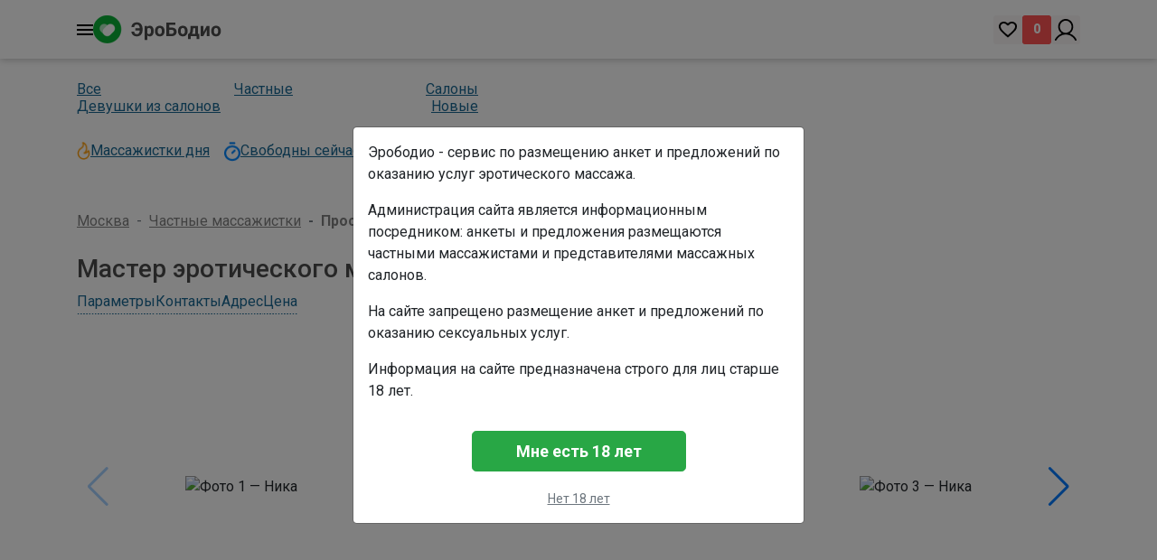

--- FILE ---
content_type: text/html; charset=UTF-8
request_url: https://www.erobodio.ru/115148
body_size: 10339
content:
<!doctype html>
<html lang="ru"
    prefix="og: https://ogp.me/ns# article: https://ogp.me/ns/article# profile: https://ogp.me/ns/profile# fb: https://ogp.me/ns/fb#">

<head>
    <meta charset="utf-8">
<meta name="viewport" content="width=device-width, initial-scale=1">
<meta content='true' name='HandheldFriendly'/>
<meta content='width' name='MobileOptimized'/>

<title>Частная массажистка Ника предлагает эротический массаж в Москве. / Анкета № 115148 - #115148</title>
<meta name="description" content="Частная массажистка Ника приглашает на процедуры эротического массажа в Москве. Отзывы, цены и контакты. Эксклюзивно на сайте www.erobodio.ru - объявление №115148">


<meta name="theme-color" content="#28a745">
<meta name="apple-mobile-web-app-capable" content="yes">
<meta name="apple-mobile-web-app-status-bar-style" content="#28a745">

<meta property="og:image" content="https://www.erobodio.ru/inherit/img/common/logo_big.png">
<meta property="og:type" content="website">
<meta property="og:url" content="https://www.erobodio.ru">
<meta property="og:site_name" content="Erobodio">


<link rel="apple-touch-icon-precomposed" href="https://www.erobodio.ru/inherit/img/common/logo_icon.png">
<link rel="apple-touch-icon-precomposed" sizes="72x72" href="https://www.erobodio.ru/inherit/img/common/logo_icon_72x72.png">
<link rel="apple-touch-icon-precomposed" sizes="114x114" href="https://www.erobodio.ru/inherit/img/common/logo_icon_114x114.png">
<link rel="apple-touch-icon-precomposed" sizes="120x120" href="https://www.erobodio.ru/inherit/img/common/logo_icon_120x120.png">
<link rel="apple-touch-icon-precomposed" sizes="144x144" href="https://www.erobodio.ru/inherit/img/common/logo_icon_144x144.png">
<link rel="apple-touch-icon-precomposed" sizes="152x152" href="https://www.erobodio.ru/inherit/img/common/logo_icon_152x152.png">
<link rel="apple-touch-icon-precomposed" sizes="192x192" href="https://www.erobodio.ru/inherit/img/common/logo_icon_192x192.png">

<script type="application/ld+json">
[
    {
        "@context": "http://schema.org",
        "@type": "Organization",
        "name": "Erobodio",
        "url": "https://www.erobodio.ru",
        "logo": "https://www.erobodio.ru/inherit/img/common/logo_big.png"
    }
]
</script>


<script async src="https://www.googletagmanager.com/gtag/js?id=G-BXP08M90GQ"></script>
<script>
  window.dataLayer = window.dataLayer || [];
  function gtag(){dataLayer.push(arguments);}
  gtag('js', new Date());

  gtag('config', 'G-BXP08M90GQ');
</script>

        <link rel="preconnect" href="https://ajax.googleapis.com/" crossorigin>
        <link rel="preconnect" href="https://fonts.googleapis.com/" crossorigin>
        <link rel="preconnect" href="https://mc.yandex.ru/" crossorigin>
        <link rel="dns-prefetch" href="//fonts.gstatic.com">
        <link rel="canonical" href="https://www.erobodio.ru/115148" />
        <link href="https://fonts.googleapis.com/css2?family=Roboto:ital,wght@0,100;0,300;0,400;0,500;0,700;0,900;1,100;1,300;1,400;1,500;1,700;1,900&display=swap" rel="stylesheet">
        <link href="/css/app.css?id=30ef556ce37f07ee9a104bb653aaaabf?v=132" rel="stylesheet">

        <link href="/css/new-app.css?v=8" rel="stylesheet">
        <link rel="stylesheet" href="/css/stories-profile.css">
        <script src="/js/stories-profile.js"></script>
        <script src="/js/scrollNav.js"></script>

        <link rel="stylesheet" href="https://cdn.jsdelivr.net/npm/plyr@4/dist/plyr.css">
        <script defer src="/js/autoPoster.js"></script>
        
        <!--<link rel="stylesheet" href="https://cdn.jsdelivr.net/npm/swiper@9/swiper-bundle.min.css">-->
        <link rel="stylesheet" href="https://www.erobodio.ru/css/swiper-bundle.min.css">
        

        
       <!-- <script src="https://cdn.jsdelivr.net/npm/swiper@9/swiper-bundle.min.js"></script>-->
        <script src="https://www.erobodio.ru/js/swiper-bundle.min.js"></script>

        

        <!-- ALPINE JS -->
        <!--<script defer src="https://cdn.jsdelivr.net/npm/@alpinejs/intersect@3.12.0/dist/cdn.min.js"></script>-->
        <script defer src="https://www.erobodio.ru/js/alpin3130min.js"></script>


        <script src="https://www.erobodio.ru/js/alpinejs.js" defer></script>
        <script src="https://www.erobodio.ru/js/alpine/app.js?v=17"></script>
        <!-- -->

        <style>
            [x-cloak] { display: none !important; }
            
            .select2-results .select2-disabled,  .select2-results__option[aria-disabled=true] {
                display: none;
            }
        </style>

        <script src="https://www.google.com/recaptcha/api.js"></script>
</head>

<body>
    <div id="app" class="min-vh-100 d-flex flex-column">
        <div x-data="mainMenu">
    <header class="header">
        <div class="container header-container">
            <div class="header__group left-group">
                <div class="header__menu">
                    <img class="header__menu-img" x-on:click="openMenu()" src="/images/header/menu-burger.png" width="18" height="12"/>
                </div>

                                <a href="https://www.erobodio.ru" title="Эротический массаж в Москве">
                    <img class="header__logo" src="/images/header/logo.png" alt="Эротический массаж Москва" width="142" height="31"/>
                </a>
                            </div>

            <div class="header__group right-group">
                <div class="header__group favorite-group">
                    <a href="/wishlist" class="header__favorite-link" rel="nofollow">
                        <img class="header__favorite-link-img" src="/images/header/favorite.png" width="20" height="18"/>
                    </a>
                    <div class="header__favorite-count" id="favorite-count">0</div>
                </div>

                                <a href="https://www.erobodio.ru/login" class="header__login">
                    <img class="header__login-img" src="/images/header/user-login.png" alt="вход" width="24" height="24"/>
                </a>
                            </div>
        </div>
    </header>

    <div class="menu__cities" x-show="isOpen" x-cloak>

        <div class="header header-without-shadow">
            <div class="container header-container">
                <div class="header__group left-group">
                    <div class="header__menu">
                        <img class="header__menu-img" x-on:click="closeMenu()" src="/images/header/menu-burger.png"/>
                    </div>
                </div>

                <div class="header__group right-group">
                    <div class="menu__close">
                        <img src="/images/menu/close.png" alt="x" class="close-img" x-on:click="closeMenu()">
                    </div>
                </div>
            </div>
        </div>
        <div class="container">
            <div class="select-cities" x-on:click.outside="closeCityPrompt()">
                <label for="city-input" class="menu__title">Выбор города</label>
                <div class="dropdown_city-menu" >
                    <input type="text" x-model="cityInput" x-on:focus="openCityPrompt()" x-on:input.debounce.500="searchCity()" class="menu__input" id="city-input" placeholder="введите название">
                    <div class="prompt-cities-wrapper" id="cities-prompt-container" x-show="showPrompt"></div>
                </div>
            </div>

            <div class="menu__content">
                <div class="list_title">Популярные</div>
                <ul class="cities-list">
                                        <li class="city-item">
                        <a href="https://ekb.erobodio.ru" class="city-link">Екатеринбург</a>
                        <div class="city__count-services">79</div>
                    </li>
                                        <li class="city-item">
                        <a href="https://www.erobodio.ru" class="city-link">Москва</a>
                        <div class="city__count-services">333</div>
                    </li>
                                        <li class="city-item">
                        <a href="https://nsk.erobodio.ru" class="city-link">Новосибирск</a>
                        <div class="city__count-services">236</div>
                    </li>
                                        <li class="city-item">
                        <a href="https://kaz.erobodio.ru" class="city-link">Казань</a>
                        <div class="city__count-services">40</div>
                    </li>
                                        <li class="city-item">
                        <a href="https://spb.erobodio.ru" class="city-link">Санкт-Петербург</a>
                        <div class="city__count-services">282</div>
                    </li>
                                        <li class="city-item">
                        <a href="https://nn.erobodio.ru" class="city-link">Нижний Новгород</a>
                        <div class="city__count-services">77</div>
                    </li>
                                        <li class="city-item">
                        <a href="https://sochi.erobodio.ru" class="city-link">Сочи</a>
                        <div class="city__count-services">56</div>
                    </li>
                                        <li class="city-item">
                        <a href="https://krasnoyarsk.erobodio.ru" class="city-link">Красноярск</a>
                        <div class="city__count-services">45</div>
                    </li>
                                        <li class="city-item">
                        <a href="https://rostov.erobodio.ru" class="city-link">Ростов-на-Дону</a>
                        <div class="city__count-services">68</div>
                    </li>
                                        <li class="city-item">
                        <a href="https://krasnodar.erobodio.ru" class="city-link">Краснодар</a>
                        <div class="city__count-services">44</div>
                    </li>
                                    </ul>
            </div>
        </div>
    </div>
</div>

        <main class="flex-grow-1">
            <div class="container py-4">
        <!-- <div>
                            <a class="navbar-brand" href="/">
                    <img src="/inherit/img/logo.png" style="height: 30px;" loading="lazy">
                </a>
                    </div> -->

        <div class="catalog__service-sections">
	<div class="catalog__section-group">
					<a href="https://www.erobodio.ru/" class="section-link">Все</a>
		
					<a href="https://www.erobodio.ru/private-woman" class="section-link">Частные</a>
		
					<a href="https://www.erobodio.ru/salon" class="section-link">Салоны</a>
			</div>
	<div class="catalog__section-group">
					<a href="https://www.erobodio.ru/devushki-iz-salonov" class="section-link">Девушки из салонов</a>
		
					<a href="https://www.erobodio.ru/new" class="section-link">Новые</a>
			</div>
</div>

<div class="catalog__service-sections">
    <div class="catalog__section-group-main">
                <div class="section-item">
            <img src="/images/catalog/fire.png" alt="best" width="15" height="20"/>
			<a href="https://www.erobodio.ru/best" class="section-link">Массажистки дня</a>
        </div>
				
		        <div class="section-item" style="margin:0 0 0 16px;">
            <img src="/images/catalog/clock.png" alt="free" width="18" height="22"/>
			<a href="https://www.erobodio.ru/svobodna" class="section-link">Свободны сейчас</a>
        </div>
		    </div>
</div>
<nav aria-label="breadcrumb">
	<ol class="breadcrumb mb-0 px-0 py-4">
		<li class="breadcrumb-item"><a href="/">Москва</a></li>
		                            <li class="breadcrumb-item"><a href="/private-woman">Частные массажистки</a></li>
            				<li class="breadcrumb-item active" aria-current="page">Просмотр анкеты</li>
	</ol>
</nav>

<h1 class="h3 offer-headline">
    Мастер эротического массажа Ника
    </h1>

<div class="d-flex justify-content-lg-between mt-3 mt-lg-0">
<nav class="service-nav d-flex flex-wrap align-items-center justify-content-center mb-3">
    <a data-scroll="#service-params"   class="service-nav__link">Параметры</a>
    <a data-scroll="#service-contacts" class="service-nav__link">Контакты</a>
    <a data-scroll="#service-address"  class="service-nav__link">Адрес</a>
    <a data-scroll="#service-price"    class="service-nav__link">Цена</a>
</nav>
    </div>


<div class="row">
    <div class="col-12">
        
        <div class="swiper swiper-photos-main">
        <div class="swiper-wrapper">
                            <div class="swiper-slide slider-a" style="height:350px;">

                    <a  num="0"
                        class="slidea"
                        title="Ника"
                        data-fancybox="gallery-main"
                        href="#"
                        data-src="https://www.erobodio.ru/uploads/service/13393801ab760f2a51099d0e77946646_medium.jpg"
                        style="position:relative;display:block;width:100%;height:100%;
                               overflow:hidden;border-radius:12px;">

                        <span style="
                            content:'';position:absolute;inset:-4%;
                            background:url('https://www.erobodio.ru/uploads/service/13393801ab760f2a51099d0e77946646_preview.jpg')
                                       center/cover no-repeat;
                            filter:blur(14px);
                            transform:scale(1.1);
                            pointer-events:none;z-index:0;"></span>

                        <img  src="https://www.erobodio.ru/uploads/service/13393801ab760f2a51099d0e77946646_preview.jpg"
                              loading="eager"
                              decoding="async"
                              alt="Фото 1 — Ника"
                              style="position:absolute;top:50%;left:50%;
                                     transform:translate(-50%,-50%);
                                     max-width:100%;max-height:100%;
                                     object-fit:contain;z-index:1;">

                                            </a>

                </div>
                            <div class="swiper-slide slider-a" style="height:350px;">

                    <a  num="1"
                        class="slidea"
                        title="Ника"
                        data-fancybox="gallery-main"
                        href="#"
                        data-src="https://www.erobodio.ru/uploads/service/f3707c72ef6d69a7dcd634890d25b8fd_medium.jpg"
                        style="position:relative;display:block;width:100%;height:100%;
                               overflow:hidden;border-radius:12px;">

                        <span style="
                            content:'';position:absolute;inset:-4%;
                            background:url('https://www.erobodio.ru/uploads/service/f3707c72ef6d69a7dcd634890d25b8fd_preview.jpg')
                                       center/cover no-repeat;
                            filter:blur(14px);
                            transform:scale(1.1);
                            pointer-events:none;z-index:0;"></span>

                        <img  src="https://www.erobodio.ru/uploads/service/f3707c72ef6d69a7dcd634890d25b8fd_preview.jpg"
                              loading="lazy"
                              decoding="async"
                              alt="Фото 2 — Ника"
                              style="position:absolute;top:50%;left:50%;
                                     transform:translate(-50%,-50%);
                                     max-width:100%;max-height:100%;
                                     object-fit:contain;z-index:1;">

                                            </a>

                </div>
                            <div class="swiper-slide slider-a" style="height:350px;">

                    <a  num="2"
                        class="slidea"
                        title="Ника"
                        data-fancybox="gallery-main"
                        href="#"
                        data-src="https://www.erobodio.ru/uploads/service/67499eea15ec65176318ed2043a7bf71_medium.jpg"
                        style="position:relative;display:block;width:100%;height:100%;
                               overflow:hidden;border-radius:12px;">

                        <span style="
                            content:'';position:absolute;inset:-4%;
                            background:url('https://www.erobodio.ru/uploads/service/67499eea15ec65176318ed2043a7bf71_preview.jpg')
                                       center/cover no-repeat;
                            filter:blur(14px);
                            transform:scale(1.1);
                            pointer-events:none;z-index:0;"></span>

                        <img  src="https://www.erobodio.ru/uploads/service/67499eea15ec65176318ed2043a7bf71_preview.jpg"
                              loading="lazy"
                              decoding="async"
                              alt="Фото 3 — Ника"
                              style="position:absolute;top:50%;left:50%;
                                     transform:translate(-50%,-50%);
                                     max-width:100%;max-height:100%;
                                     object-fit:contain;z-index:1;">

                                            </a>

                </div>
                            <div class="swiper-slide slider-a" style="height:350px;">

                    <a  num="3"
                        class="slidea"
                        title="Ника"
                        data-fancybox="gallery-main"
                        href="#"
                        data-src="https://www.erobodio.ru/uploads/service/f411e6e48465468a4ddf251ac0f69c36_medium.jpg"
                        style="position:relative;display:block;width:100%;height:100%;
                               overflow:hidden;border-radius:12px;">

                        <span style="
                            content:'';position:absolute;inset:-4%;
                            background:url('https://www.erobodio.ru/uploads/service/f411e6e48465468a4ddf251ac0f69c36_preview.jpg')
                                       center/cover no-repeat;
                            filter:blur(14px);
                            transform:scale(1.1);
                            pointer-events:none;z-index:0;"></span>

                        <img  src="https://www.erobodio.ru/uploads/service/f411e6e48465468a4ddf251ac0f69c36_preview.jpg"
                              loading="lazy"
                              decoding="async"
                              alt="Фото 4 — Ника"
                              style="position:absolute;top:50%;left:50%;
                                     transform:translate(-50%,-50%);
                                     max-width:100%;max-height:100%;
                                     object-fit:contain;z-index:1;">

                                            </a>

                </div>
                            <div class="swiper-slide slider-a" style="height:350px;">

                    <a  num="4"
                        class="slidea"
                        title="Ника"
                        data-fancybox="gallery-main"
                        href="#"
                        data-src="https://www.erobodio.ru/uploads/service/7d46b17c0fa99fe888ec632ed647a43f_medium.jpg"
                        style="position:relative;display:block;width:100%;height:100%;
                               overflow:hidden;border-radius:12px;">

                        <span style="
                            content:'';position:absolute;inset:-4%;
                            background:url('https://www.erobodio.ru/uploads/service/7d46b17c0fa99fe888ec632ed647a43f_preview.jpg')
                                       center/cover no-repeat;
                            filter:blur(14px);
                            transform:scale(1.1);
                            pointer-events:none;z-index:0;"></span>

                        <img  src="https://www.erobodio.ru/uploads/service/7d46b17c0fa99fe888ec632ed647a43f_preview.jpg"
                              loading="lazy"
                              decoding="async"
                              alt="Фото 5 — Ника"
                              style="position:absolute;top:50%;left:50%;
                                     transform:translate(-50%,-50%);
                                     max-width:100%;max-height:100%;
                                     object-fit:contain;z-index:1;">

                                            </a>

                </div>
                    </div>

        <div class="swiper-button-prev swiper-button-prev-main" style="display:none;"></div>
        <div class="swiper-button-next swiper-button-next-main" style="display:none;"></div>
    </div>
    </div>
</div>



    
    <div class="row mt-3">
        <div class="col-12">
            <span class="h5 font-weight-bold text-uppercase text-muted">от</span>
            <span class="ml-1 h4 font-weight-bold text-orange">
                5 000
            </span>
            <span class="ml-1 h5 font-weight-bold text-muted">руб.</span>

            
            <p class="mt-2 mb-0 text-danger">
                Внимание! Любые программы и услуги&nbsp;исключают&nbsp;интим!
            </p>
        </div>
    </div>



    
    
            <div id="service-params" style="display:flex;flex-wrap:wrap;margin-top:1rem;font-size:1rem;">
                                                                    <div style="flex:0 0 50%;max-width:50%;padding:.4rem 0;">
                        <span style="display:block;color:#6c757d;">Возраст</span>
                        <span style="font-weight:700;font-size:1.15rem;color:#212529;">
                            22
                        </span>
                    </div>
                                                                                                                                                                                                    <div style="flex:0 0 50%;max-width:50%;padding:.4rem 0;">
                        <span style="display:block;color:#6c757d;">Образование</span>
                        <span style="font-weight:700;font-size:1.15rem;color:#212529;">
                            высшее
                        </span>
                    </div>
                                                                                            </div>
    



<div id="service-address" class="row">
<div class="d-md-none col-12 col-sm-6 mt-3">
    <h4 class="h5">Адрес</h4>

                <div class="mt-2"><i class="fa fa-subway text-danger pl-2 pr-3"></i>ст. м. Октябрьское Поле</div>
            <div class="mt-2"><i class="fa fa-subway text-danger pl-2 pr-3"></i>ст. м. Зорге</div>
            <div class="mt-2"><i class="fa fa-subway text-danger pl-2 pr-3"></i>ст. м. Народное Ополчение</div>
    
            <div class="mt-2"><i class="fa fa-subway text-warning pl-2 pr-3"></i>Хорошёво-Мневники</div>
                <div class="mt-2"><i class="fa fa-subway text-success pl-2 pr-3"></i>Северо-Западный округ</div>
    
    <div class="mt-2">
        <i class="fa fa-map-marker text-success pl-2 pr-3"></i>
        Москва, ул. Берзарина, 23
    </div>

    
            <div id="map-mobile"
             class="map-container mt-3"
             style="height:250px;width:100%;"
             data-lat="55.7875940"
             data-lng="37.4723510">
        </div>
    </div>

<div class="d-none d-md-block col-12 col-md-6 col-lg-4 mt-3">
    <h4 class="h5">Адрес</h4>

                <div class="mt-2"><i class="fa fa-subway text-danger pl-2 pr-3"></i>ст. м. Октябрьское Поле</div>
            <div class="mt-2"><i class="fa fa-subway text-danger pl-2 pr-3"></i>ст. м. Зорге</div>
            <div class="mt-2"><i class="fa fa-subway text-danger pl-2 pr-3"></i>ст. м. Народное Ополчение</div>
    
            <div class="mt-2"><i class="fa fa-subway text-warning pl-2 pr-3"></i>Хорошёво-Мневники</div>
                <div class="mt-2"><i class="fa fa-subway text-success pl-2 pr-3"></i>Северо-Западный округ</div>
    
    <div class="mt-2">
        <i class="fa fa-map-marker text-success pl-2 pr-3"></i>
        Москва, ул. Берзарина, 23
    </div>

</div>
    <div class="col-12 col-md-6 col-lg-4 mt-3">
        <h4 class="h5">График</h4>
        <ul class="d-flex justify-content-start list-unstyled week mt-4">
            <li class="week-item">
            <div class="week-day">
                пн
            </div>
            <div class="week-time">
                                    24 ч
                            </div>
        </li>
            <li class="week-item">
            <div class="week-day">
                вт
            </div>
            <div class="week-time">
                                    24 ч
                            </div>
        </li>
            <li class="week-item">
            <div class="week-day">
                ср
            </div>
            <div class="week-time">
                                    24 ч
                            </div>
        </li>
            <li class="week-item">
            <div class="week-day">
                чт
            </div>
            <div class="week-time">
                                    24 ч
                            </div>
        </li>
            <li class="week-item">
            <div class="week-day">
                пт
            </div>
            <div class="week-time">
                                    24 ч
                            </div>
        </li>
            <li class="week-item">
            <div class="week-day">
                сб
            </div>
            <div class="week-time">
                                    24 ч
                            </div>
        </li>
            <li class="week-item">
            <div class="week-day">
                вс
            </div>
            <div class="week-time">
                                    24 ч
                            </div>
        </li>
    </ul>
    </div>
</div>
    <div class="d-none d-md-block row mt-3">
        <div class="col-12">
            <div id="map-desktop"
                 class="map-container"
                 style="height:400px;width:100%;"
                 data-lat="55.7875940"
                 data-lng="37.4723510">
            </div>
        </div>
    </div>
<div class="row">
    <div class="col-12 mt-3">
                <div>
            <h4 class="h5">О себе</h2>
            Приветствую Вас, дорогие мужчины. Приглашаю в гости на самый чувственный массаж!
        </div>
        </div>
</div>
<div class="row">
    <div id="service-price" class="col-12 col-md-12 col-lg-4 mt-3">
        <h4 class="h5">Цена</h4>
        <div class="mt-3 price-table">
            <div class="row g-3">
                        <div class="col-12">
                
                <div class="card shadow-sm border-0 rounded-4 h-100" style="background-color:#f3faf4;">

                    
                    <div class="card-header bg-light fw-semibold d-flex align-items-center rounded-top-4">
                        <i class="bi bi-house-door text-success me-2"></i>
                        У СЕБЯ
                    </div>

                    
                    <ul class="list-group list-group-flush">
                                                    <li class="list-group-item d-flex justify-content-between border-0" style="background-color:#f3faf4;">
                                <span class="text-muted">30 минут</span>

                                <span>
                                    <span class="fw-semibold text-orange">3 500</span>
                                    <small class="text-muted"> руб.</small>
                                </span>
                            </li>
                                                    <li class="list-group-item d-flex justify-content-between border-0" style="background-color:#f3faf4;">
                                <span class="text-muted">час</span>

                                <span>
                                    <span class="fw-semibold text-orange">5 000</span>
                                    <small class="text-muted"> руб.</small>
                                </span>
                            </li>
                                            </ul>

                </div>
            </div>
                        </div>
		</div>
    </div>
    <div class="col-12 col-md-12 col-lg-8 mt-3">
            </div>
</div>


<div class="d-block">
    <div class="col-12 col-md-8 col-lg-6 mx-auto mt-md-5">
                    <div class="mt-3">
                
                                Авторизуйтесь, чтобы написать сообщение.
                            </div>
		    </div>
</div>





<div class="row">
    <div class="col-12 mt-3">
    
                    <h4 class="h5">Программы</h4>

            <div class="row row-cols-1 row-cols-md-2 row-cols-lg-3 g-3 mt-3">
                                    <div class="col">
                        <article class="border rounded p-3 h-100">
                            <h3 class="h5 text-dark-blue d-flex align-items-center">
                                <img src="../inherit/icon/checked.png" class="me-2" alt="">
                                Веточка сакуры
                            </h3>

                            <dl class="mb-0">
                                <div>
                                    <dt class="text-twilight-azure">Продолжительность:</dt>
                                    <dd class="text-success">60 мин.</dd>
                                </div>
                                <div>
                                    <dt class="text-twilight-azure">Стоимость:</dt>
                                    <dd class="text-success">9000 руб.</dd>
                                </div>
                            </dl>
                        </article>
                    </div>
                                    <div class="col">
                        <article class="border rounded p-3 h-100">
                            <h3 class="h5 text-dark-blue d-flex align-items-center">
                                <img src="../inherit/icon/checked.png" class="me-2" alt="">
                                Нирвана
                            </h3>

                            <dl class="mb-0">
                                <div>
                                    <dt class="text-twilight-azure">Продолжительность:</dt>
                                    <dd class="text-success">90 мин.</dd>
                                </div>
                                <div>
                                    <dt class="text-twilight-azure">Стоимость:</dt>
                                    <dd class="text-success">10000 руб.</dd>
                                </div>
                            </dl>
                        </article>
                    </div>
                                    <div class="col">
                        <article class="border rounded p-3 h-100">
                            <h3 class="h5 text-dark-blue d-flex align-items-center">
                                <img src="../inherit/icon/checked.png" class="me-2" alt="">
                                Соблазн
                            </h3>

                            <dl class="mb-0">
                                <div>
                                    <dt class="text-twilight-azure">Продолжительность:</dt>
                                    <dd class="text-success">90 мин.</dd>
                                </div>
                                <div>
                                    <dt class="text-twilight-azure">Стоимость:</dt>
                                    <dd class="text-success">12500 руб.</dd>
                                </div>
                            </dl>
                        </article>
                    </div>
                                    <div class="col">
                        <article class="border rounded p-3 h-100">
                            <h3 class="h5 text-dark-blue d-flex align-items-center">
                                <img src="../inherit/icon/checked.png" class="me-2" alt="">
                                Интрига
                            </h3>

                            <dl class="mb-0">
                                <div>
                                    <dt class="text-twilight-azure">Продолжительность:</dt>
                                    <dd class="text-success">60 мин.</dd>
                                </div>
                                <div>
                                    <dt class="text-twilight-azure">Стоимость:</dt>
                                    <dd class="text-success">18000 руб.</dd>
                                </div>
                            </dl>
                        </article>
                    </div>
                                    <div class="col">
                        <article class="border rounded p-3 h-100">
                            <h3 class="h5 text-dark-blue d-flex align-items-center">
                                <img src="../inherit/icon/checked.png" class="me-2" alt="">
                                Вип
                            </h3>

                            <dl class="mb-0">
                                <div>
                                    <dt class="text-twilight-azure">Продолжительность:</dt>
                                    <dd class="text-success">120 мин.</dd>
                                </div>
                                <div>
                                    <dt class="text-twilight-azure">Стоимость:</dt>
                                    <dd class="text-success">30000 руб.</dd>
                                </div>
                            </dl>
                        </article>
                    </div>
                                    <div class="col">
                        <article class="border rounded p-3 h-100">
                            <h3 class="h5 text-dark-blue d-flex align-items-center">
                                <img src="../inherit/icon/checked.png" class="me-2" alt="">
                                Для семейных пар
                            </h3>

                            <dl class="mb-0">
                                <div>
                                    <dt class="text-twilight-azure">Продолжительность:</dt>
                                    <dd class="text-success">60 мин.</dd>
                                </div>
                                <div>
                                    <dt class="text-twilight-azure">Стоимость:</dt>
                                    <dd class="text-success">20000 руб.</dd>
                                </div>
                            </dl>
                        </article>
                    </div>
                            </div>
                    <h4 class="h5 mt-4">Типы массажа</h4>

    <div class="row row-cols-2 row-cols-md-3 row-cols-lg-4 g-2 mt-2">
                    <div class="col">
                <article class="border rounded-2 p-2 h-100 d-flex flex-wrap justify-content-between align-items-start">
                    <span class="d-flex align-items-center text-break"> 
                        <img src="../inherit/icon/checked.png" class="me-1" alt="">
                        <span class="small">Аквапенный массаж</span>
                    </span>

                                    </article>
            </div>
                    <div class="col">
                <article class="border rounded-2 p-2 h-100 d-flex flex-wrap justify-content-between align-items-start">
                    <span class="d-flex align-items-center text-break"> 
                        <img src="../inherit/icon/checked.png" class="me-1" alt="">
                        <span class="small">Боди массаж</span>
                    </span>

                                    </article>
            </div>
                    <div class="col">
                <article class="border rounded-2 p-2 h-100 d-flex flex-wrap justify-content-between align-items-start">
                    <span class="d-flex align-items-center text-break"> 
                        <img src="../inherit/icon/checked.png" class="me-1" alt="">
                        <span class="small">Ветка Сакуры</span>
                    </span>

                                    </article>
            </div>
                    <div class="col">
                <article class="border rounded-2 p-2 h-100 d-flex flex-wrap justify-content-between align-items-start">
                    <span class="d-flex align-items-center text-break"> 
                        <img src="../inherit/icon/checked.png" class="me-1" alt="">
                        <span class="small">Классический массаж</span>
                    </span>

                                    </article>
            </div>
                    <div class="col">
                <article class="border rounded-2 p-2 h-100 d-flex flex-wrap justify-content-between align-items-start">
                    <span class="d-flex align-items-center text-break"> 
                        <img src="../inherit/icon/checked.png" class="me-1" alt="">
                        <span class="small">Массаж груди</span>
                    </span>

                                    </article>
            </div>
                    <div class="col">
                <article class="border rounded-2 p-2 h-100 d-flex flex-wrap justify-content-between align-items-start">
                    <span class="d-flex align-items-center text-break"> 
                        <img src="../inherit/icon/checked.png" class="me-1" alt="">
                        <span class="small">Массаж спины</span>
                    </span>

                                    </article>
            </div>
                    <div class="col">
                <article class="border rounded-2 p-2 h-100 d-flex flex-wrap justify-content-between align-items-start">
                    <span class="d-flex align-items-center text-break"> 
                        <img src="../inherit/icon/checked.png" class="me-1" alt="">
                        <span class="small">Расслабляющий массаж</span>
                    </span>

                                    </article>
            </div>
                    <div class="col">
                <article class="border rounded-2 p-2 h-100 d-flex flex-wrap justify-content-between align-items-start">
                    <span class="d-flex align-items-center text-break"> 
                        <img src="../inherit/icon/checked.png" class="me-1" alt="">
                        <span class="small">Тайский массаж</span>
                    </span>

                                    </article>
            </div>
            </div>
    </div>
</div>


<div class="row">
    <div class="col-12 col-lg-6 mt-3">
        <section class="my-5">
	<h4 class="h5">Отзывы</h4>

			<a href="https://www.erobodio.ru/login" class="btn btn-success btn-large mt-3">Авторизуйтесь, чтобы оставить отзыв</a>
	
			<div class="reviews-items">
			<div class="mt-4 review-item">
        <div class="d-flex align-items-center">
            <div>
                                    <img class="rounded-circle img-fluid" src="/inherit/img/no_avatar.png" style="height: 75px; width: 75px;" loading="lazy">
                            </div>
            <div class="ml-3 row flex-grow-1">
                <div class="col-md-6">
                    <span class="h5 text-twilight-azure">Иван</span>
                </div>
                <div class="col-md-6 mt-2 mt-md-0 text-md-right text-muted small">
                    23.10.2023 10:58
                </div>
            </div>
        </div>
        <div class="mt-3 review-text">
            Мне очень понравился массаж в исполнении Ники. Нежно, чувственно и с душой) Отлично отдохнул и получил удовольствие.  Рекомендую !
        </div>
        <div class="mt-3 row align-items-end">
            <div class="col-8 col-lg-6">
                <div class="row">
                                            <div class="col-6 text-muted">Сервис</div>
                        <div class="col-6">
                                                            <i class="fa fa-star text-success " aria-hidden="true"></i>
                                                            <i class="fa fa-star text-success " aria-hidden="true"></i>
                                                            <i class="fa fa-star text-success " aria-hidden="true"></i>
                                                            <i class="fa fa-star text-success " aria-hidden="true"></i>
                                                            <i class="fa fa-star text-success " aria-hidden="true"></i>
                                                    </div>
                                            <div class="col-6 text-muted">Мастерство</div>
                        <div class="col-6">
                                                            <i class="fa fa-star text-success " aria-hidden="true"></i>
                                                            <i class="fa fa-star text-success " aria-hidden="true"></i>
                                                            <i class="fa fa-star text-success " aria-hidden="true"></i>
                                                            <i class="fa fa-star text-success " aria-hidden="true"></i>
                                                            <i class="fa fa-star text-success " aria-hidden="true"></i>
                                                    </div>
                                            <div class="col-6 text-muted">Стоимость</div>
                        <div class="col-6">
                                                            <i class="fa fa-star text-success " aria-hidden="true"></i>
                                                            <i class="fa fa-star text-success " aria-hidden="true"></i>
                                                            <i class="fa fa-star text-success " aria-hidden="true"></i>
                                                            <i class="fa fa-star text-success " aria-hidden="true"></i>
                                                            <i class="fa fa-star text-success " aria-hidden="true"></i>
                                                    </div>
                                            <div class="col-6 text-muted">Местоположение</div>
                        <div class="col-6">
                                                            <i class="fa fa-star text-success " aria-hidden="true"></i>
                                                            <i class="fa fa-star text-success " aria-hidden="true"></i>
                                                            <i class="fa fa-star text-success " aria-hidden="true"></i>
                                                            <i class="fa fa-star text-success " aria-hidden="true"></i>
                                                            <i class="fa fa-star text-success " aria-hidden="true"></i>
                                                    </div>
                                            <div class="col-6 text-muted">Общая оценка</div>
                        <div class="col-6">
                                                            <i class="fa fa-star text-success " aria-hidden="true"></i>
                                                            <i class="fa fa-star text-success " aria-hidden="true"></i>
                                                            <i class="fa fa-star text-success " aria-hidden="true"></i>
                                                            <i class="fa fa-star text-success " aria-hidden="true"></i>
                                                            <i class="fa fa-star text-success " aria-hidden="true"></i>
                                                    </div>
                                    </div>
            </div>
                    </div>
                    </div>
		</div>
			</section>

<div class="modal fade" tabindex="-1" role="dialog" aria-hidden="true" id="review-modal">
	<div role="document" class="modal-dialog modal-dialog-centered modal-lg">
		<div class="modal-content">
            <div class="modal-body">
        <h5 class="pt-4 text-center">Благодарим за оставленный отзыв</h5>

        <div class="text-center mt-3">
            Он будет опубликован после модерации
        </div>

        <div class="mt-3 text-right">
            <button class="btn btn-success px-4" data-dismiss="modal">
                ОК
            </button>
        </div>
    </div>
		</div>
	</div>
</div>

<div class="modal fade" tabindex="-1" role="dialog" aria-hidden="true" id="review-error-modal">
	<div role="document" class="modal-dialog modal-dialog-centered modal-lg">
		<div class="modal-content">
            <div class="modal-body">
        <h5 class="pt-4 text-center"></h5>

        <div class="text-center mt-3">
           Заполните все поля
        </div>

        <div class="mt-3 text-right">
            <button class="btn btn-success px-4" data-dismiss="modal">
                ОК
            </button>
        </div>
    </div>
		</div>
	</div>
</div>
    </div>
</div>





    </div>
        </main>

        <footer class="footer">
    <div class="container">
        <div class="row footer-info">
            <div class="col-lg-4 list-info">
                <ul class="footer-nav">
                    <li class="dropdown">
                        <button class="btn btn-sm btn-success" type="button" id="feedbackMenuButton" data-toggle="dropdown" aria-haspopup="true" aria-expanded="false">
                            Связаться с администрацией
                        </button>
                        <div class="dropdown-menu" aria-labelledby="feedbackMenuButton">
                            <a class="dropdown-item" href="#" data-toggle="modal" data-target="#clientFeedbackModal" data-sender="client">
                                Клиент
                            </a>
                            <div class="dropdown-divider"></div>
                            <a class="dropdown-item" href="#" type="button" id="feedbackNestedMenuButton" data-toggle="dropdown" aria-haspopup="true" aria-expanded="false">
                                Рекламодатель
                            </a>
                            <div class="dropdown-menu" aria-labelledby="feedbackNestedMenuButton">
                                <a class="dropdown-item" href="#" data-toggle="modal" data-target="#advertiserFeedbackModal" data-sender="advertiser">
                                    Написать на почту
                                </a>
                                <a class="dropdown-item" href="whatsapp://send?text=%D0%97%D0%B4%D1%80%D0%B0%D0%B2%D1%81%D1%82%D0%B2%D1%83%D0%B9%D1%82%D0%B5%2C+%D0%B5%D1%81%D1%82%D1%8C+%D0%B2%D0%BE%D0%BF%D1%80%D0%BE%D1%81%D1%8B+%D0%BF%D0%BE+%D1%80%D0%B0%D0%B7%D0%BC%D0%B5%D1%89%D0%B5%D0%BD%D0%B8%D1%8E&phone=+79612243444" target="_blank">
                                    Написать в WhatsApp
                                </a>
                            </div>
                        </div>
                    </li>
                </ul>
            </div>
            <div class="col-lg-4 list-info">
                <ul class="footer-nav">
                    <li class="li-head">Сервис:</li>
                    <li><a rel="nofollow" href="https://www.erobodio.ru/page/about">О сервисе</a></li>
                    <li><a rel="nofollow" href="https://www.erobodio.ru/page/offer">Пользовательское соглашение</a></li>
                    <li><a rel="nofollow" href="https://www.erobodio.ru/page/privacy">Политика конфиденциальности</a></li>
                    <li><a rel="nofollow" href="/site-reviews">Отзывы о сайте</a></li>
                    <li><a href="https://www.erobodio.ru/blog">Блог</a></li>
                </ul>
            </div>
            <div class="col-lg-4 list-info">
                <ul class="footer-nav">
                    <li class="li-head">Рекламодателям:</li>
                                            <li><a href="/register" rel="nofollow">Регистрация</a></li>
                                        <li><a rel="nofollow" href="https://www.erobodio.ru/page/rules">Условия размещения</a></li>
                </ul>
            </div>
        </div>
        <div class="footer-safety-stamps row text-light py-3">
            <div class="col-12 col-md-4 text-center mb-5">
                <img style="width: 50px; height: 50px;" src="/inherit/img/safety_stamps/doc.png" title="Есть противопоказания, посоветуйтесь со специалистом!" alt="Есть противопоказания, посоветуйтесь со специалистом!" loading="lazy">
                
                <div class="safety-stamp-text pt-2">Массаж имеет противопоказания</div>
                <div class="safety-stamp-text" style="font-weight: 300;">
                    При записи проконсультироваться с мастером и лечащим врачом. 
                </div>
                <div class="safety-stamp-text" style="font-weight: 300;">
                Администрация является информационным посредником, платформой для размещения анкет и предложений, не несет ответственность за качество оказанных услуг.
                </div>
            </div>
            <div class="col-12 col-md-4 text-center mb-5">
                <img style="width: 50px; height: 50px;" src="/inherit/img/safety_stamps/nointim.png" title="Интим-услуги не размещаем" alt="Интим-услуги не размещаем" loading="lazy">
                <div class="safety-stamp-text pt-2">Интим-услуги не размещаем</div>
            </div>
            <div class="col-12 col-md-4 text-center">
                <img style="width: 50px; height: 50px;" src="/inherit/img/safety_stamps/18plus.png" title="Для лиц старше 18 лет" alt="Для лиц старше 18 лет" loading="lazy">
                <div class="safety-stamp-text pt-2">Для лиц старше 18 лет</div>
                <div class="safety-stamp-text" style="font-weight: 300;">
                    Фотографии на сайте также представлены лицами старше 18 лет.
                </div>
            </div>
        </div>
		<div class="footer-safety-stamps row text-light py-3">
			<div>
				<div class="safety-stamp-text pt-2">Эрободио – IT-компания, которая разрабатывает автоматизированные модули для помощи клиентам размещать анкеты и предложения услуг эротического массажа на собственном программном обеспечении.</div>
				<div class="safety-stamp-text pt-2">Телефон: <a href="tel:+79059334330">+7(905)933-43-30</a></div>
				<div class="safety-stamp-text pt-2">Email: <a href="mailto:admin@erobodio.ru">admin@erobodio.ru</a></div>
				<div class="safety-stamp-text pt-2">ИП Бобровников Д.В.</div>
				
			</div>
		</div>
        <div class="row align-items-center mt-4">
            <div class="col-6">
                <div class="logo-footer">
                    <img src="/inherit/img/logo_l.png" alt="https://erobodio.ru" loading="lazy">
                    <span>© 2015-2025</span>
                </div>
            </div>
            <div class="col-6 text-right">
                <!-- Yandex.Metrika informer -->
                <a href="https://metrika.yandex.ru/stat/?id=48406547&amp;from=informer" target="_blank" rel="nofollow"><img src="https://informer.yandex.ru/informer/48406547/3_0_EFEFEFFF_EFEFEFFF_0_uniques" style="width:88px; height:31px; border:0;" alt="Яндекс.Метрика" title="Яндекс.Метрика: данные за сегодня (просмотры, визиты и уникальные посетители)" /></a>
                <!-- /Yandex.Metrika informer -->
            </div>
        </div>
    </div>
</footer>

<div class="modal fade" tabindex="-1" role="dialog" aria-hidden="true" id="clientFeedbackModal">
	<div role="document" class="modal-dialog modal-dialog-centered">
		<div class="modal-content">
            <div class="modal-header">
        <h5 class="modal-title">Email для связи <span style="color:cornflowerblue">vika@bodio.ru</span></h5>
        <button type="button" class="close" data-dismiss="modal" aria-label="Close">
            <span aria-hidden="true">&times;</span>
        </button>
    </div>

    <!--<div class="modal-body">
        <form class="feedback" action="https://www.erobodio.ru/feedback" method="post">
            <div class="form-group">
                <label for="recipient-name" class="col-form-label pl-0"><span class="text-success">*</span> E-mail:</label>
                <input class="form-control" name="email" type="email">

                </div>
            <div class="form-group">
                <label for="message-text" class="col-form-label pl-0"><span class="text-success">*</span> Вопрос:</label>
                <textarea class="form-control" name="message" rows="4"></textarea>

                </div>
            <div class="text-right">
                <button type="submit" class="btn btn-success">Отправить</button>
            </div>
        </form>
    </div>-->
		</div>
	</div>
</div>

<div class="modal fade" tabindex="-1" role="dialog" aria-hidden="true" id="advertiserFeedbackModal">
	<div role="document" class="modal-dialog modal-dialog-centered">
		<div class="modal-content">
            <div class="modal-header">
    <h5 class="modal-title">Email для связи <span style="color:cornflowerblue">vika@bodio.ru</span></h5>
        <button type="button" class="close" data-dismiss="modal" aria-label="Close">
            <span aria-hidden="true">&times;</span>
        </button>
    </div>
    <!--<div class="modal-body">
        <form class="feedback" action="https://www.erobodio.ru/feedback" method="post">
            <input type="hidden" name="_token" value="dBcymOT6E6O2KtE9IxlkdubDeIMikQ3L7nJup5Fr">
            <div class="form-group">
                <label class="col-form-label pl-0"><span class="text-success">*</span> Имя:</label>
                <input class="form-control" name="name" type="text">

                </div>
            <div class="form-group">
                <label class="col-form-label pl-0"><span class="text-success">*</span> Город:</label>
                <input class="form-control" name="city" type="text">

                </div>
            <div class="form-group">
                <label class="col-form-label pl-0"><span class="text-success">*</span> E-mail:</label>
                <input class="form-control" name="email" type="email">

                </div>
            <div class="form-group">
                <label class="col-form-label pl-0"><span class="text-success">*</span> Телефон:</label>
                <input class="form-control  masked-phone" name="phone" type="text">

                </div>
            <div class="form-group">
                <label class="col-form-label pl-0"><span class="text-success">*</span> Вопрос:</label>
                <textarea class="form-control" name="message" rows="4"></textarea>

                </div>
            <div class="text-right">
                <button type="submit" class="btn btn-success">Отправить</button>
            </div>
        </form>
    </div>-->
		</div>
	</div>
</div>

<div class="modal fade" tabindex="-1" role="dialog" aria-hidden="true" id="checkAgeModal" data-backdrop="static">
	<div role="document" class="modal-dialog modal-dialog-centered">
		<div class="modal-content">
            <div class="modal-body">
        <div>Эрободио - сервис по размещению анкет и предложений по оказанию услуг эротического массажа.</div>
        <div class="mt-3">Администрация сайта является информационным посредником: анкеты и предложения размещаются частными массажистами и представителями массажных салонов.</div>
        <div class="mt-3">На сайте запрещено размещение анкет и предложений по оказанию сексуальных услуг.</div>
        <div class="mt-3">Информация на сайте предназначена строго для лиц старше 18 лет.</div>
    </div>

    <div class="modal-footer flex-column border-0">
        <button type="button" class="btn btn-success btn-lg px-5 mb-3" data-dismiss="modal" style="font-size: 18px; font-weight: 600;">
            Мне есть 18 лет
        </button>
        <a href="https://google.ru" rel="nofollow" class="text-secondary" style="text-decoration: underline; font-size: 14px;">
            Нет 18 лет
        </a>
    </div>
		</div>
	</div>
</div>

<div id="cookieBanner" class="alert alert-success cookie-banner fade text-center" role="alert" style="display:none;">
  <div class="mb-3">
    Наш сайт использует cookie-файлы и сервис сбора технических данных о посетителях Яндекс.Метрика.
    Продолжение использования сайта является согласием на применение данных технологий.
    <a href="https://www.erobodio.ru/page/privacy" rel="nofollow">Подробнее</a>.
  </div>
  <div class="cookie-button-wrapper">
  <button type="button" class="btn btn-success btn-sm cookie-accept px-4 py-2" style="font-weight:600;">
    Я понял
  </button>
  </div>
</div>
    </div>

    <script src="https://www.erobodio.ru/js/app.js?v=138"></script>
        <script src="https://www.erobodio.ru/js/ajax.js?v=12388"></script>

        <!-- Google ReCAPTCHA v2 -->


            <script src="https://api-maps.yandex.ru/2.1/?apikey=d113c0dd-3bf5-4f47-903b-2601b654dab6&lang=ru_RU"></script>

        <script type="text/javascript">
    (function(m,e,t,r,i,k,a){
        m[i]=m[i]||function(){(m[i].a=m[i].a||[]).push(arguments)};
        m[i].l=1*new Date();
        k=e.createElement(t),a=e.getElementsByTagName(t)[0],k.async=1,k.src=r,a.parentNode.insertBefore(k,a)
    }) (window, document, "script", "https://mc.yandex.ru/metrika/tag.js", "ym");
    ym(48406547, "init", {
        clickmap: true,
        trackLinks: true,
        accurateTrackBounce: true,
        webvisor: true,
        trackHash: true,
        ecommerce: "dataLayer"
    });
</script>
<noscript>
    <div><img src="https://mc.yandex.ru/watch/48406547" style="position:absolute; left:-9999px;" alt="" /></div>
</noscript>

                <script src="https://cdn.jsdelivr.net/npm/plyr@4/dist/plyr.polyfilled.js"></script>
        <script>
        document.addEventListener('DOMContentLoaded', () => {
        const player = new Plyr('#service-video', {
        controls: ['play', 'progress', 'current-time', 'mute', 'volume', 'fullscreen']
        });
        });
        </script>
</body>

</html>


--- FILE ---
content_type: text/css
request_url: https://www.erobodio.ru/css/new-app.css?v=8
body_size: 3161
content:
/* STYLES FOR HTML-ELEMENTS */
body {
    /* font-family: 'Inter'; */
    font-size: 16px;
}

p {
    padding: 0 0;
}

input[type='checkbox'] {
    display: inline;
}
/*  */

/* SPECIAL CLASSES */
.overflow-hidden {
    overflow: hidden;
}

.display-none {
    display: none;
}
/*  */

.header {
    width: 100%;
    height: 65px;
    background-color: white;
    box-shadow: 0px 1px 8px rgba(0, 0, 0, 0.25);
    z-index: 10;
}

.header-container {
    display: flex;
    flex-direction: row;
    justify-content: space-between;
    height: 100%;
}

.header__group {
    display: flex;
    flex-direction: row;
    align-items: center;
}

.header__favorite-link {
    width: 32px;
    height: 32px;

    background: #F8F5F5;
    border-radius: 3px;

    display: flex;
    align-items: center;
    justify-content: center;
}

.header__favorite-count {
    width: 32px;
    height: 32px;

    background: #FF5353;
    border-radius: 3px;

    font-weight: 900;
    font-size: 14px;
    line-height: 17px;
    color: #FFFFFF;

    display: flex;
    align-items: center;
    justify-content: center;
}

.header__menu {
    cursor: pointer;
}

.header__login {
    width: 32px;
    height: 32px;

    background: #F8F5F5;
    border-radius: 3px;

    display: flex;
    align-items: center;
    justify-content: center;
}

.header__user {
    position: relative;
}

.user-auth {
    width: 32px;
    height: 32px;

    background: #868686;
    border-radius: 3px;

    display: flex;
    align-items: center;
    justify-content: center;
    cursor: pointer;
}

.user-menu {
    position: absolute;
    top: 32px;
    right: 0;
}

.user-menu {
    background-color: white;
    border-radius: 2px;
    display: flex;
    flex-direction: column;
    padding-left: 15px;
    padding-right: 15px;
    border: 1px solid rgb(172, 172, 172);
    z-index: 3;
    gap: 3px;
}

.user-menu-link {
    color: rgb(185, 13, 13);
    display: flex;
    flex-direction: row;
    justify-content: center;
    align-items: center;
}

.user-menu-link:hover {
    color: rgb(138, 9, 9);
    text-decoration: underline;
}

.left-group {
    gap: 16px;
    /* margin-left: 15px; */
}

.right-group {
    gap: 16px;
    /* margin-right: 15px; */
}

.catalog__headline {
    font-weight: 500;
    font-size: 22px;
    line-height: 22px;

    color: #000000;
}

.catalog__headline_not-main {
    margin-bottom: 53px;
}

.catalog__services-info {
    font-weight: 400;
    font-size: 14px;
    line-height: 15px;

    min-height: 15px;

    color: #595959;

    margin-bottom: 30px;
}

.catalog__service-sections {
    display: flex;
    flex-direction: column;
    gap: 15px;

    margin-bottom: 30px;

}

.catalog__section-group {
    display: flex;
    flex-direction: row;
    justify-content: space-between;
}

.catalog__section-group-main {
    display: flex;
    flex-direction: row;
}

.section-link {
    font-weight: 400;
    line-height: 19px;
    text-decoration-line: underline;

    color: #1a6892;
}

.section-link_active {
    font-weight: 400;
    line-height: 19px;
    pointer-events: none;
    color: #08496b;
    text-decoration: none;
}

.section-item {
    display: flex;
    flex-direction: row;
    gap: 7px;
    /*border: 1px solid #C1C1C1;
    border-radius: 3px;
    padding: 10px 5px;*/
}

.catalog__filter-group {
    display: flex;
    flex-direction: row;
    justify-content: space-between;

    margin-bottom: 30px;
}

.filter-btn {
    background: #FFFFFF;
    border: 1px solid #C1C1C1;
    border-radius: 3px;

    font-weight: 700;
    font-size: 14px;
    line-height: 17px;

    color: #000000;

    display: flex;
    gap: 9px;
    align-items: center;
}

.map-btn {
    padding-left: 5px;
    padding-right: 5px;
}

.filter {
    display: flex;
    flex-direction: row;
}

.count-filters {
    width: 32px;
    height: 32px;

    background: #FF5353;
    border-radius: 3px;

    font-weight: 900;
    font-size: 14px;
    line-height: 17px;
    color: #FFFFFF;

    display: flex;
    align-items: center;
    justify-content: center;
}

.city-info {
    font-weight: 300;
    font-size: 16px;
    line-height: 19px;

    color: #000000;

    margin-bottom: 30px;
}

.vip-catalog {
    display: flex;
    flex-direction: column;
    margin-bottom: 30px;
}

.vip-catalog__title {
    width: 100%;
    height: 35px;
    background: #28A745;
    font-weight: 600;
    font-size: 14px;
    line-height: 17px;
    color: #FFFFFF;
    display: flex;
    justify-content: center;
    align-items: center;
}

.vip-catalog__content {
    background: #FFFFFF;
    border-width: 0px 1px 1px 1px;
    border-style: solid;
    border-color: #28A745;
    width: 100%;
    height: 700px;
    padding: 15px 15px;
    overflow: hidden;
}

.vip-services-wrapper {
    max-width: 200px;
    height: 600px;
    display: flex;
    flex-direction: column;
    box-sizing: content-box;
}

.vip-service__img-container {
    position: relative;
    overflow: hidden;
    height: 300px; /* чётко задано для резки изображений */
    padding-bottom: 0; /* исправлен всплеск на мобильных */
    cursor: pointer;
}

.vip-service-title {
    font-weight: 500;
    font-size: 20px;
    line-height: 24px;
    color: #000000;
    margin-bottom: 10px;
    cursor: pointer;
}

.vip-service-avatar {
    width: 100%;             
    height: 100%;             /* Занимает полную высоту контейнера */
    object-fit: cover;       
    margin: 0 auto;          
    display: block;          
}

/* Медиазапрос для мобильных устройств */
@media (max-width: 768px) {
    .vip-service__img-container {
        min-height: unset;   /* убираем min-height */
        padding-bottom: unset; /* убираем padding-bottom который создавал всплеск */
        height: 300px;       /* фиксируем высоту, чтобы было как на ПК */
    }

    .vip-service-avatar {
        height: 100%;        /* полная высота контейнера */
        max-width: unset;    /* отменяем max-width, чтобы ширина была на 100% */
        object-fit: cover;   /* режем картинку, сохраняем пропорции */
    }
}

@media (min-width: 769px) {
    .vip-service-avatar {
        max-width: 255px;
        height: 300px;
    }

    .vip-service__img-container {
        min-height: unset; /* для идентичности с мобилой */
        padding-bottom: unset; /* убираем лишний padding-bottom */
        height: 300px; /* явно задано одинаково с мобилой */
    }
}

.vip-service-location {
    margin-bottom: 20px;
    min-height: 24px;
    overflow: hidden;
    text-overflow: ellipsis;
    white-space: nowrap;
}

.vip-service-description {
    background: #F3FFEE;
    margin-bottom: 10px;
    font-size: 14px;
    padding-left: 8px;
    padding-right: 8px;
}

.vip-service__group {
    display: flex;
    flex-direction: row;
    justify-content: space-between;
    align-items: center;
}

.vip-service-price {
    font-weight: 500;
    font-size: 18px;
    line-height: 22px;
    color: #000000;
}

.price-number {
    font-size: 20px;
}

.btn-go {

    /* padding: 10px 15px; */

    background: #28A745;
    border: none;
    outline: none;
    font-weight: 400;
    font-size: 16px;
    line-height: 19px;

    display: flex;
    justify-content: center;
    align-items: center;

    height: 30px;

    color: #FFFFFF;

    padding: 0 5px;
}

.btn-go:hover {
    background: #1c8d36;
    color: white;
}

.vip-button-prev {
    position: absolute;
    top: calc(50% - 25px);
    left: 0;
    width: 15px;
    height: 50px;
    background-color: #FF0000;
}

.vip-button-next {
    position: absolute;
    top: calc(50% - 25px);
    right: 0;
    width: 15px;
    height: 50px;
    background-color: #FF0000;
}

/* MENU_CITY */

.header-without-shadow {
    box-shadow: none;
    border: none;
}

.menu__cities {

    display: flex;
    flex-direction: column;
    align-items: center;  
  
    position: fixed;
    bottom: 0;
    left: 0;
    top: 0;
    width: 100%;
    z-index: 10;

    background-color: white;

}

.menu__close {
    cursor: pointer;
}

.select-cities {
    margin-top: 15px;
    display: flex;
    flex-direction: column;
    align-items:start;
}

.menu__title {
    font-style: normal;
    font-weight: 400;
    font-size: 20px;
    line-height: 24px;

    padding-left: 0;

    color: #000000;
}

.dropdown_city-menu {
    position: relative;
}

.menu__input {
    width: 340px;
    height: 51px;
    background: #FFFFFF;
    border: 1px solid #C1C1C1;
    width: 100%;
    padding-left: 15px;
}

.prompt-cities-wrapper {
    position: absolute;
    left: 0;

    width: 340px;
    max-height: 80vh;
    overflow: auto;

    display: flex;
    flex-direction: column;
    background-color: rgb(197, 197, 197);
}

.prompt-city {
    display: flex;
    height: 30px;
    flex-direction: row;
    color: #cc3f3f;
    font-size: 16px;
    font-weight:500;
    /* border: 1px solid #595959; */
    align-items: center;
    padding-left: 15px;
}

.menu__content {
    margin-top: 15px;
    display: flex;
    flex-direction: column;
    gap: 20px;
    align-items: start;
}

.list_title {
    font-style: normal;
    font-weight: 400;
    font-size: 20px;
    line-height: 24px;

    color: #000000;
}

.cities-list {
    display: flex;
    flex-direction: column;
    align-items: start;
    gap: 5px;
    width: 100%;
}

.city-item {
    display: flex;
    flex-direction: row;
    justify-content: space-between;
    width: 100%;

    align-items: center;
}

.city-link {
    font-style: normal;
    font-weight: 400;
    font-size: 16px;
    line-height: 19px;
    text-decoration-line: underline;
    
    color: #2F80ED;
}

.city__count-services {
    background: #F5F5F5;
    border-radius: 3px;
    width: 32px;
    height: 32px;
    font-style: normal;
    font-weight: 900;
    font-size: 14px;
    line-height: 17px;

    color: #000000;

    display: flex;
    align-items: center;
    justify-content: center;
}

/* */

/* FILTER */

.filter-window {

    display: flex;
    flex-direction: column;  
  
    position: fixed;
    bottom: 0;
    left: 0;
    top: 65px;
    width: 100%;
    z-index: 5;

    background-color: white;
}

.filter-panel {
    display: flex;
    flex-direction: row;
    width: 100%;
    justify-content: space-between;

    margin-top: 31px;

}

.title {
    font-style: normal;
    font-weight: 700;
    font-size: 16px;
    line-height: 19px;

    cursor: pointer;

    color: #000000;
}

.btn-cancel-filter {
    border: none;
    outline: none;
    background-color: white;

    font-style: normal;
    font-weight: 400;
    font-size: 14px;
    line-height: 17px;

    text-decoration-line: underline;

    color: #2F80ED;
}

.filter-content {
    margin-top: 40px;
    display: grid;
    grid-template-columns: 2fr 3fr;
}

.grid-col {
    max-height: calc(100vh - 218px);
    overflow-y: auto;
} 

.tab-wrapper {
    background-color: #F3F3F3;
    height: 540px;
}

.tab-list {
    display: flex;
    flex-direction: column;
    align-items: start;
}

.tab-item {
    display: flex;
    align-items: center;
    width: 100%;
    height: 54px;
    background-color: #F3F3F3;

    font-style: normal;
    font-weight: 500;
    font-size: 16px;
    line-height: 19px;

    color: #000000;

    padding-left: 15px;
    cursor: pointer;
}

.tab-item_active {
    background-color: white;
}

.option-wrapper {

}

.filter-panel__container {
    padding-left: 15px;
    padding-right: 15px;
}

.btn-go-filter {
    height: 63px;
    width: 100%;

    position: absolute;
    bottom: 0;
    left: 0;

    border: none;
    outline: none;
    background: #28A745;

    font-style: normal;
    font-weight: 700;
    font-size: 16px;
    line-height: 19px;

    color: #FFFFFF;
}

.option-item__title {
    margin-left: 25px;
    margin-bottom: 30px;

    font-style: normal;
    font-weight: 500;
    font-size: 16px;
    line-height: 19px;

    color: #000000;
}

.radio-group {
    margin-bottom: 20px;
}

.option-label {
    margin-left: 25px;
    padding: 0;
}

.number-input {
    width: 170px;
    height: 40px;
    background: #F3F3F3;
    border-radius: 6px;
    border: none;
    padding-left: 20px;
}

.number-input::placeholder {
    font-weight: 400;
    font-size: 16px;
    line-height: 15px;
   
    color: #A6A6A6;
}

.letter {
    font-size: 18px;
    font-weight: 600px;
    color: #FF5353;
    margin-right: 0;
    margin-bottom: 10px;
    margin-top: 20px;
    margin-left: 25px;
}

.tab-name_active {
    color: #FF0000;
}

.tab-item {
    display: flex;
    flex-direction: row;
    justify-content: space-between;

    padding-right: 15px;
}

.count-filter {
    width: 25px;
    height: 25px;

    background: #FF5353;
    border-radius: 3px;

    font-weight: 900;
    font-size: 14px;
    line-height: 17px;
    color: #FFFFFF;

    display: flex;
    align-items: center;
    justify-content: center;
}

/* */

/* NEW BANNERS */
.banners-container {
    width: 260px;
    height: auto;
    /* border: 1px solid red; */
    overflow: hidden;
    margin-left: auto;
    margin-right: auto;
    margin-bottom: 30px;
}

.banner-item {
    display: block;
    width: 100%;
    height: 390px;
    background-size: cover;
}
/*  */

.vip-service__group {
    margin-top: auto;
    order: 2;
}

@media(max-width: 576px) {
    .price-number {
        font-size: 16px;
    }

    .vip-service-price {
        font-size: 14px;
    }

    .vip-catalog__content {
        height: 540px !important;
        max-height: 540px !important;
    }
}

@media(max-width: 992px) {
    .catalog__section-group-main {
        justify-content: space-between;
    }
}

@media(min-width: 576px) {
    .left-group {
        gap: 18px;
        /* margin-left: 33px; */
    }

    .right-group {
        gap: 18px;
        /* margin-right: 33px; */
    }

    .vip-catalog__content {
        height: 569px !important;
        max-height: 569px !important;
    }
}

@media(min-width: 768px) {
    .left-group {
        gap: 20px;
        /* margin-left: 40px; */
    }

    .right-group {
        gap: 20px;
        /* margin-right: 40px; */
    }

    .catalog__service-sections {
        width: 60%;
    }

    .banners-swiper-wrapper {
        display: block !important;
    }

    .banners-container {
        width: 200px;
    }

    .banner-item {
        height: 300px;
        margin-bottom: 20px;
    }
}

@media(min-width: 992px) {

    .catalog__section-group-main {
        gap: 10px;
    }

    .left-group {
        gap: 20px;
        /* margin-left: 31px; */
    }

    .right-group {
        gap: 20px;
        /* margin-right: 31px; */
    }

    .catalog__service-sections {
        width: 50%;
    }

    .banners-container {
        width: 200px;
    }

    .banner-item {
        height: 300px;
    }
}

@media(min-width: 1200px) {
    .left-group {
        gap: 22px;
        /* margin-left: 31px; */
    }

    .right-group {
        gap: 22px;
        /* margin-right: 31px; */
    }

    .catalog__service-sections {
        width: 40%;
    }

    .banners-container {
        width: 260px;
    }

    .banner-item {
        height: 390px;
    }
}

--- FILE ---
content_type: text/css
request_url: https://www.erobodio.ru/css/stories-profile.css
body_size: 1478
content:
/* public/css/stories.css */

/* === СЛАЙДЕР (миниатюры) === */
.video-slider-wrapper { position: relative; width: 100%; overflow: hidden; margin-bottom: 40px; }
.video-list {
  display: flex;
  gap: 8px;
  overflow-x: auto;
  scroll-behavior: smooth;
  -webkit-overflow-scrolling: touch;
  padding: 0;
  margin: 0;
}
.video-list::-webkit-scrollbar { display: none; }
.video-item { flex: 0 0 calc(100% / 5.5); max-width: calc(100% / 5.5); position: relative; }
@media (max-width:1400px) { .video-item { flex:0 0 calc(100% / 4.5); max-width:calc(100% / 4.5); } }
@media (max-width:992px)  { .video-item { flex:0 0 calc(100% / 3.5); max-width:calc(100% / 3.5); } }
@media (max-width:576px)  { .video-item { flex:0 0 calc(100% / 2.5); max-width:calc(100% / 2.5); } }

.video-item .thumb-wrapper { position: relative; border-radius: 8px; overflow: hidden; }
.video-item img           { display: block; width: 100%; height: auto; object-fit: cover; }

.video-item .overlay-header {
  position: absolute; top: 8px; left: 8px;
  display: flex; align-items: center;
  background: rgba(0,0,0,0.4); border-radius: 16px; padding: 2px 6px;
}
.overlay-header .avatar {
  width: 28px; height: 28px; border-radius: 50%;
  background-size: cover; background-position: center; margin-right: 6px;
}
.overlay-header .story-name { font-size: .9rem; color: #fff; white-space: nowrap; }

.video-item .play-overlay {
  position: absolute; top:50%; left:50%;
  transform: translate(-50%,-50%);
  width:40px; height:40px;
  background: rgba(255,255,255,0.8);
  border-radius:50%; display:flex; align-items:center; justify-content:center;
}
.play-overlay svg { width:16px; height:16px; fill:#333; }

.video-item .caption {
  position:absolute; bottom:8px; left:8px; right:8px;
  background: rgba(0,0,0,0.4); color:#fff;
  font-size:.85rem; border-radius:4px; padding:4px 6px;
  text-align:center; white-space:nowrap; overflow:hidden; text-overflow:ellipsis;
}

/* === СТРЕЛКИ МИНИ-СЛАЙДЕРА === */
.slider-btn {
  position:absolute; top:50%; transform:translateY(-50%);
  width:36px; height:36px;
  background: rgba(255,255,255,0.8);
  border:none; border-radius:50%;
  display:flex; align-items:center; justify-content:center;
  font-size:28px; color:#333; cursor:pointer; z-index:10;
}
.slider-btn.prev { left:8px; }
.slider-btn.next { right:8px; }
.slider-btn:hover { background: rgba(255,255,255,0.95); }
@media (max-width:576px) { .slider-btn { display:none; } }

/* === МОДАЛЬНОЕ ОКНО (общие стили) === */
.video-modal {
  display:none; position:fixed; top:0; left:0; width:100vw; height:100vh;
  background:rgba(0,0,0,0.8); align-items:center; justify-content:center;
  z-index:10000; overflow:hidden;
}
.video-modal.active { display:flex; }
.video-modal .modal-header {
  position:absolute; top:32px; left:32px;
  display:flex; align-items:center; gap:12px;
  background:rgba(0,0,0,0.4); border-radius:24px; padding:10px 14px;
  z-index:10002;
}
.video-modal .modal-header .avatar {
  width:56px; height:56px; border-radius:50%;
  background-size:cover; background-position:center;
}
.video-modal .modal-header .modal-meta .name {
  font-size:1.25rem; color:#fff; font-weight:600;
}
.video-modal .modal-header .modal-meta .description {
  font-size:.85rem; color:#fff; margin-top:4px;
}
.video-modal .close-btn {
  position:absolute; top:16px; right:16px;
  font-size:32px; color:#fff; cursor:pointer; z-index:10002;
}
.video-modal .modal-arrow {
  position:absolute; top:50%; transform:translateY(-50%);
  font-size:36px; color:#fff; cursor:pointer; z-index:10002; padding:8px;
}
.modal-arrow.prev { left:24px; }
.modal-arrow.next { right:24px; }
.video-modal .modal-progress {
  position:absolute; top:0; left:0; width:100%; height:3px;
  background:rgba(255,255,255,0.3); border-radius:2px; overflow:hidden; z-index:10003;
}
.video-modal .modal-progress-bar {
  width:0; height:100%; background:#fff;
  transition:width 0.5s ease-in-out; will-change:width;
}

/* === МОДАЛЬНАЯ КАРУСЕЛЬ (мобилка) === */
.modal-slider  { width:100%; height:100%; position:relative; touch-action:pan-y; overflow:hidden; background:#000; }
.modal-track   { display:flex; height:100%; will-change:transform; transition:transform 0.3s ease; }
.modal-slide   { flex:0 0 100%; width:100%; height:100%; position:relative; background:#000; }
.modal-slide video { width:100%; height:100%;}
.modal-slide .modal-header { /* такой же как выше */ }
@media (max-width:576px) {
  .video-modal > video      { display:none !important; }
  .video-modal .modal-arrow { display:none; }
}


--- FILE ---
content_type: application/javascript
request_url: https://www.erobodio.ru/js/alpine/app.js?v=17
body_size: 3289
content:
class Ajax 
{
    get(url, data, successFunction) {
        this.query(url, 'GET', successFunction, data)
    }

    post(url, data, successFunction) {
        this.query(url, 'POST', successFunction, data)
    }

    getApi(url, data, successFunction) {
        this.queryApi(url, 'GET', successFunction, data)
    }

    postApi(url, data, successFunction) {
        this.queryApi(url, 'POST', successFunction, data)
    }

    queryApi(url, method, successFunction, data) {
        let xhr = new XMLHttpRequest()

        xhr.open(method, url)

        // xhr.setRequestHeader('X-CSRF-TOKEN', document.querySelector('meta[name="csrf-token"]').content);
        xhr.setRequestHeader('Accept', 'application/json')

        xhr.responseType = 'json'

        xhr.send(data)

        xhr.onload = function () {
            if (xhr.status === 200) {
                successFunction(xhr.response)
            }
            else {
                console.log(xhr.response)
            }
        };
    }

    query(url, method, successFunction, data) {
        let xhr = new XMLHttpRequest()

        xhr.open(method, url)

        // xhr.setRequestHeader('X-CSRF-TOKEN', document.querySelector('meta[name="csrf-token"]').content);
        // xhr.setRequestHeader('Accept', 'application/json');

        // xhr.responseType = 'json';

        xhr.send(data)

        xhr.onload = function () {
            if (xhr.status === 200) {
                successFunction(xhr.response)
            }
            else {
                console.log(xhr.response)
            }
        };
    }
}

class UrlAnalyzer 
{
    analyze(inputUrl) {
        let url = (inputUrl).slice(1);
        
        let parameters = url.split('&');

        let counts = [];
        for(let i = 0; i < 10; i++)
        {
            counts[i] = 0;
        }

        for(let i = 0; i < parameters.length; i++)
        {

            parameters[i] = parameters[i].split('=')[0];
            parameters[i] = parameters[i].split('%')[0];
            
            switch(parameters[i])
            {
                case 'service_type':
                    counts[0]++;
                    break;

                case 'verified':
                    counts[0]++;
                    break;

                case 'work_nonstop':
                    counts[0]++;
                    break;

                case 'with_departure':
                    counts[0]++;
                    break;

                case 'has_reviews':
                    counts[0]++;
                    break;

                case 'whom':
                    counts[1]++;
                    break;

                case 'price_min':
                    counts[2] = 1;
                    break;

                case 'price_max':
                    counts[2] = 1;
                    break;

                case 'age_min':
                    counts[3] = 1;
                    break;

                case 'age_max':
                    counts[3] = 1;
                    break;

                case 'experience':
                    counts[4] = 1;
                    break;

                case 'education':
                    counts[5] = 1;
                    break;

                case 'metro_id':
                    counts[6]++;
                    break;

                case 'district_id':
                    counts[7]++;
                    break;

                case 'massage_type':
                    counts[8]++;
                    break;

                case 'comfort':
                    counts[9]++;
                    break;
            }
        }

        return counts;
    }
}

let filter = () => ({

    isOpen: false,
    tabIsActive: 1,
    countFiltersByTabs: [],
    mainCountFilters: 0,

    serviceTypeSelected: false,
    whomSelected: false,

    init() {
        this.isOpen = false;
        this.tabIsActive = 1;

        this.calcTabsCount();
        this.calcMainCount();

        this.serviceTypeSelected = false;
        this.whomSelected = false;
    },

    calcTabsCount() {
        let urlAnalyzer = new UrlAnalyzer();
        
        this.countFiltersByTabs = urlAnalyzer.analyze(document.location.search);
    },

    openFilter() {
        this.isOpen = true;
        document.body.classList.add('overflow-hidden');
    },

    closeFilter() {
        this.isOpen = false;
        document.body.classList.remove('overflow-hidden');
    },

    changeActiveTab(tabIndex) {
        this.tabIsActive = tabIndex;
    },

    getServicesByFilter(e) {

        e.preventDefault();
        let form = document.getElementById('catalog-search-form');

        if (!form)
            return;

        let formData = new FormData(form);

        let ajax = new Ajax();
        ajax.post('/', formData, this.insertServices.bind(this));
    },

    insertServices(response) {

        let json = JSON.parse(response);

        if (json.status == 200) {

            window.history.pushState(null, null, json.url);

            document.getElementById('catalog').innerHTML = '';
            document.getElementById('catalog').insertAdjacentHTML('afterbegin', json.content);

            this.closeFilter();

            this.setTotalServicesCountByFilter(json.total_count);

            document.getElementById('catalog').scrollIntoView({behavior: "smooth", block: "start", inline: "nearest"});
        }
    },

    cancelAllFilters() {

        this.mainCountFilters = 0;
        for(let i = 0; i < 10; i++)
            this.countFiltersByTabs[i] = 0;

        let serviceTypes = document.getElementsByClassName('service-type');
        for(let i = 0; i < serviceTypes.length; i++)
        {
            if (serviceTypes[i].value == '')
                serviceTypes[i].checked = true;
            else
                serviceTypes[i].checked = false;
        }

        let whom = document.getElementsByClassName('whom');
        for(let i = 0; i < whom.length; i++)
        {
            if (whom[i].value == '')
                whom[i].checked = true;
            else
                whom[i].checked = false;
        }

        let education = document.getElementsByClassName('education');
        for(let i = 0; i < education.length; i++)
        {
            if (education[i].value == '')
                education[i].checked = true;
            else
                education[i].checked = false;
        }

        let formCheckbox = document.getElementsByClassName('form-checkbox');
        for(let i = 0; i < formCheckbox.length; i++)
        {
           formCheckbox[i].checked = false;
        }

        document.getElementById('min-price').value = '';
        document.getElementById('max-price').value = '';

        document.getElementById('min-age').value = '';
        document.getElementById('max-price').value = '';

        document.getElementById('experience-work').value = '';

        history.pushState(null, null, '/');
    },

    calcMainCount() {
        let sum = 0;
        
        for(let i = 0; i < 10; i++) {
            sum += parseInt(this.countFiltersByTabs[i], 10);
        }

        this.mainCountFilters = sum;
    },

    calcCountServiceTypeRadio(event) {
        if (event.target.value == '' && this.serviceTypeSelected) {
            this.countFiltersByTabs[0]--; 
            this.serviceTypeSelected = false;
        }
        else if (event.target.value != '' && !this.serviceTypeSelected) {
            this.countFiltersByTabs[0]++;
            this.serviceTypeSelected = true;
        } 

        this.calcMainCount();
    },

    calcCountServiceTypeCheckbox(event) {
        if (!event.target.checked) {
            this.countFiltersByTabs[0]--; 
        }
        else {
            this.countFiltersByTabs[0]++;
        } 

        this.calcMainCount();
    },

    calcCountWhom(event) {
        if (event.target.value == 0 && this.whomSelected) {
            this.countFiltersByTabs[1]--;
            this.whomSelected = false;
        }
        else if (event.target.value != 0 && !this.whomSelected) {
            this.countFiltersByTabs[1]++;
            this.whomSelected = true;
        }

        this.calcMainCount();
    },

    calcCountPrice(event, type) {

        let other;

        if (type == 'max')
            other = document.getElementById('min-price').value;
        if (type == 'min')
            other = document.getElementById('max-price').value;

        if (event.target.value == '' && other == '') {
            this.countFiltersByTabs[2] = 0;
        }
        else if (event.target.value != '' || other != '') {
            this.countFiltersByTabs[2] = 1;
        }

        this.calcMainCount();
    },

    calcCountAge(event, type) {

        let other;

        if (type == 'max')
            other = document.getElementById('min-age').value;
        if (type == 'min')
            other = document.getElementById('max-age').value;

        if (event.target.value == '' && other == '') {
            this.countFiltersByTabs[3] = 0;
        }
        else if (event.target.value != '' || other != '') {
            this.countFiltersByTabs[3] = 1;

        }

        this.calcMainCount();
    },

    calcCountExperience(event) {

        if (event.target.value == '')
            this.countFiltersByTabs[4] = 0;
        else
            this.countFiltersByTabs[4] = 1;

        this.calcMainCount();
    },

    calcCountEducation(event) {
        if (event.target.value == '') {
            this.countFiltersByTabs[5] = 0;
        }
        else {
            this.countFiltersByTabs[5] = 1;
        }

        this.calcMainCount();
    },

    calcCountMetro(event) {
        if (event.target.checked) {
            this.countFiltersByTabs[6]++;
        }
        else {
            this.countFiltersByTabs[6]--;
        }

        this.calcMainCount();
    },

    calcCountDistrict(event) {
        if (event.target.checked) {
            this.countFiltersByTabs[7]++;
        }
        else {
            this.countFiltersByTabs[7]--;
        }

        this.calcMainCount();
    },

    calcCountMassageType(event) {
        if (event.target.checked) {
            this.countFiltersByTabs[8]++;
        }
        else {
            this.countFiltersByTabs[8]--;
        }

        this.calcMainCount();
    },

    calcCountComfort(event) {
        if (event.target.checked) {
            this.countFiltersByTabs[9]++;
        }
        else {
            this.countFiltersByTabs[9]--;
        }

        this.calcMainCount();
    },

    setTotalServicesCountByFilter(count) {
        document.getElementById('total-services-count').innerText = count;
    },

});

window.service = () => ({

    phoneIsViewed: false,

    init() {
        this.phoneIsViewed = false;
    },

    clickSocial(event) {
        // event.preventDefault();

        const type = event.target.parentElement.dataset.type;
        const id = event.target.parentElement.dataset.id;

        let formData = new FormData();
        formData.append('type', type);

        let ajax = new Ajax();
        ajax.post("/api/services/" + id + "/phone", formData, this.socialCallBack.bind(this));
    },

    socialCallBack() {
        console.log('click social');
    },

    clickPhone(event) {
        const button = event.target.closest('.btn-show-phone, .btn-phone-call');
        if (!button) return;
    
        const id = button.getAttribute('data-id');
        const type = button.getAttribute('data-type');
    
        if (!id || !type) return;
    
        const csrfToken = document.getElementById('csrf-token').value;
    
        fetch('/clicks/store', {
            method: 'POST',
            headers: {
                'X-CSRF-TOKEN': csrfToken,
                'Accept': 'application/json',
                'Content-Type': 'application/json'
            },
            body: JSON.stringify({
                service_id: id,
                type: 'phone'
            })
        })
        .then(response => response.text())
        .then(text => {
            let data;
            try {
                data = JSON.parse(text);
            } catch (e) {
                return;
            }
    
            if (data.status !== 'success' && data.errors) {
                console.error(data.errors);
            }
        })
        .catch(error => {});
    },
        

    phoneCallBack(response) {
        let res = JSON.parse(response);

        let phone = res.phone;
        let id = res.id;

        document.getElementById('service-phone-' + id).dataset.href = "tel:".concat(phone);
        document.getElementById('service-phone-' + id).innerText = phone;

        document.getElementById('service-phone-' + id + '-m').dataset.href = "tel:".concat(phone);
        document.getElementById('service-phone-' + id + '-m').innerText = phone;

        this.phoneIsViewed = true;
    },

    favorite(event) {

        const id = event.target.dataset.id;

        let ajax = new Ajax();

        ajax.post("/api/services/".concat(id, "/favorite"), {}, this.favoriteCallback.bind(this));
    },

    favoriteCallback(response) {

        let res = JSON.parse(response);
        
        if (res.isNew) {
            document.getElementById('favorite-' + res.id).style.fill = "#FF8787";
            document.getElementById('favorite-' + res.id + '-m').style.fill = "#FF8787";
        } else {
            document.getElementById('favorite-' + res.id).style.fill = "#A8A8A8";
            document.getElementById('favorite-' + res.id + '-m').style.fill = "#A8A8A8";
        }

        document.getElementById('favorite-count').innerText = res.counter;
    },

    clickLink(event) {
        window.location.href = event.target.dataset.href;
    },

    lazyImg(id) {
        let src = document.getElementById('card-avatar-' + id + '-m').dataset.src;

        document.getElementById('card-avatar-' + id + '-m').style.backgroundImage = "url('" + src + "')";
        document.getElementById('card-avatar-' + id + '-d').style.backgroundImage = "url('" + src + "')";
    },
});

let mainMenu = () => ({
    isOpen: false,

    showPrompt: false,
    cityInput: '',
    userMenuIsOpen: false,

    init() {
        this.isOpen = false;

        this.showPrompt = false;
        this.cityInput = '';

        this.userMenuIsOpen = false;
    },

    openMenu() {
        this.isOpen = true;
        document.body.classList.add('overflow-hidden');
    },

    closeMenu() {
        this.isOpen = false;
        document.body.classList.remove('overflow-hidden');
    },

    searchCity() {

        if (this.cityInput == '') {
            this.showPrompt = false;
            return;
        }

        let ajax = new Ajax();

        let formData = new FormData();
        formData.append('search', this.cityInput);

        ajax.postApi('/api/cities/search', formData, this.searchCityCallback.bind(this));
    },

    searchCityCallback(response) {
        
        let cityContainer = document.getElementById('cities-prompt-container');
        cityContainer.innerHTML = '';

        if(response.data.length) {

            for(let i = 0; i < response.data.length; i++) {

                let city = document.createElement('a');
                city.className = "prompt-city";
                city.href = response.data[i].link;
                city.innerHTML = response.data[i].name;

                cityContainer.append(city);
            }
        }
        else {
            let noSearch = document.createElement('span');
            noSearch.className = "prompt-city";
            noSearch.innerHTML = 'Не найдено';

            cityContainer.append(noSearch);
        }

        this.showPrompt = true;
    },

    switchUserMenu() {
        this.userMenuIsOpen = !this.userMenuIsOpen;
    },

    closeUserMenu() {
        this.userMenuIsOpen = false;
    },

    userLogout(event) {
        event.preventDefault(); 
        document.getElementById('form-logout').submit();
    },

    openCityPrompt() {
        this.showPrompt = true;
    },

    closeCityPrompt() {
        this.showPrompt = false;

        if(this.cityInput == '') {
            let cityContainer = document.getElementById('cities-prompt-container');
            cityContainer.innerHTML = '';
        }
    },
});

let vipService = () => ({

    goToService(id) {
        const href = document.getElementById('vip-url-' + id).value;
        window.location.href = href;
    },
});

document.addEventListener('alpine:init', () => {
    Alpine.data('filter', filter);
    Alpine.data('vipService', vipService);
    Alpine.data('mainMenu', mainMenu);
    Alpine.data('service', service);
});



--- FILE ---
content_type: application/javascript
request_url: https://www.erobodio.ru/js/stories-profile.js
body_size: 2301
content:
// public/js/stories.js
document.addEventListener('DOMContentLoaded', () => {
  const list      = document.getElementById('videoList'),
        prevBtn   = document.getElementById('prevBtn'),
        nextBtn   = document.getElementById('nextBtn'),
        items     = Array.from(document.querySelectorAll('.video-item')),
        gap       = parseInt(getComputedStyle(list).gap, 10),
        step      = items[0].offsetWidth + gap,
        videoUrls = items.map(el => el.dataset.video),
        END_DELAY = 1000; // ms after video end

  if (!list || !prevBtn || !nextBtn || !items.length) {
    return;
  }

  function recordStat(id) {
    fetch('/story-statistics', {
      method:      'POST',
      credentials: 'same-origin',
      headers:     {
        'Content-Type': 'application/json',
        'X-CSRF-TOKEN': list.dataset.csrfToken,
      },
      body: JSON.stringify({ type: 'stories', service_id: id }),
    }).catch(() => {});
  }

  // mini-slider scroll
  prevBtn.addEventListener('click', e => {
    e.preventDefault();
    list.scrollBy({ left: -step, behavior: 'smooth' });
  });
  nextBtn.addEventListener('click', e => {
    e.preventDefault();
    list.scrollBy({ left: step, behavior: 'smooth' });
  });

  // DESKTOP modal
  function showModalDesktop(index) {
    const el     = items[index],
          sid    = el.dataset.serviceId,
          name   = el.dataset.name,
          desc   = el.dataset.description,
          av     = el.dataset.avatar;

    document.querySelectorAll('.video-modal').forEach(m => m.remove());
    document.body.style.overflow = 'hidden';

    const modal = document.createElement('div');
    modal.className = 'video-modal active';
    modal.innerHTML = `
      <div class="modal-header">
        <div class="avatar" style="background-image:url('${av}')"></div>
        <div class="modal-meta">
          <div class="name">${name}</div>
          <div class="description">${desc}</div>
        </div>
      </div>
      <span class="close-btn">&times;</span>
      <div class="modal-arrow prev">&lsaquo;</div>
      <div class="modal-arrow next">&rsaquo;</div>
      <div class="modal-progress"><div class="modal-progress-bar"></div></div>
      <video src="${videoUrls[index]}" autoplay playsinline preload="auto"></video>
    `;
    document.body.appendChild(modal);

    const videoEl = modal.querySelector('video'),
          progBar = modal.querySelector('.modal-progress-bar'),
          prevA   = modal.querySelector('.modal-arrow.prev'),
          nextA   = modal.querySelector('.modal-arrow.next'),
          closeB  = modal.querySelector('.close-btn');

    videoEl.muted = false;
    videoEl.addEventListener('timeupdate', () => {
      if (!isNaN(videoEl.duration)) {
        progBar.style.width = (videoEl.currentTime / videoEl.duration * 100) + '%';
      }
    });
    videoEl.addEventListener('ended', () => {
      const ni = (index + 1) % videoUrls.length;
      setTimeout(() => {
        recordStat(items[ni].dataset.serviceId);
        showModalDesktop(ni);
      }, END_DELAY);
    });

    prevA.onclick = e => {
      e.stopPropagation();
      const ni = (index - 1 + videoUrls.length) % videoUrls.length;
      recordStat(items[ni].dataset.serviceId);
      showModalDesktop(ni);
    };
    nextA.onclick = e => {
      e.stopPropagation();
      const ni = (index + 1) % videoUrls.length;
      recordStat(items[ni].dataset.serviceId);
      showModalDesktop(ni);
    };

    closeB.onclick = () => {
      document.body.style.overflow = '';
      modal.remove();
    };
  }

  // MOBILE carousel
  function showModalMobile(startIndex) {
    let current     = startIndex,
        startX      = 0,
        deltaX      = 0,
        closed      = false,
        firstLoad   = true;

    document.querySelectorAll('.video-modal').forEach(m => m.remove());
    document.body.style.overflow = 'hidden';

    const modal = document.createElement('div');
    modal.className = 'video-modal active';
    modal.innerHTML = `
      <div class="modal-slider">
        <div class="modal-track">
          ${items.map(el => `
            <div class="modal-slide">
              <div class="modal-header">
                <div class="avatar" style="background-image:url('${el.dataset.avatar}')"></div>
                <div class="modal-meta">
                  <div class="name">${el.dataset.name}</div>
                  <div class="description">${el.dataset.description}</div>
                </div>
              </div>
              <video src="${el.dataset.video}" playsinline preload="auto"></video>
            </div>
          `).join('')}
        </div>
        <span class="close-btn">&times;</span>
        <div class="modal-progress"><div class="modal-progress-bar"></div></div>
      </div>
    `;
    document.body.appendChild(modal);

    const slider   = modal.querySelector('.modal-slider'),
          track    = modal.querySelector('.modal-track'),
          slides   = Array.from(track.children),
          videos   = slides.map(sl => sl.querySelector('video')),
          progBar  = modal.querySelector('.modal-progress-bar'),
          closeB   = modal.querySelector('.close-btn');

    videos.forEach(v => v.muted = false);

    let sliderWidth = slider.getBoundingClientRect().width;

    videos.forEach(v => {
      v.addEventListener('loadedmetadata', () => {
        if (v.videoWidth > v.videoHeight) {
          v.style.objectFit = 'contain';
          v.style.backgroundColor = '#000';
        } else {
          v.style.objectFit = 'cover';
          v.style.backgroundColor = '';
        }
      });
    });

    function translate(x) {
      track.style.transform = `translateX(${x}px)`;
    }
    function onTime() {
      if (!isNaN(this.duration)) {
        progBar.style.width = (this.currentTime / this.duration * 100) + '%';
      }
    }

    function updateAll() {
      if (closed) return;
      translate(-current * sliderWidth);
      videos.forEach(v => {
        v.pause();
        v.currentTime = 0;
        v.removeEventListener('timeupdate', onTime);
        v.removeEventListener('ended', onEnded);
      });
      const vid = videos[current];
      vid.play();
      vid.addEventListener('timeupdate', onTime);

      function onEnded() {
        const ni = (current + 1) % videos.length;
        setTimeout(() => {
          current = ni;
          recordStat(items[ni].dataset.serviceId);
          updateAll();
        }, END_DELAY);
      }
      vid.addEventListener('ended', onEnded);
      progBar.style.width = '0%';

      if (!firstLoad) {
        recordStat(items[current].dataset.serviceId);
      }
      firstLoad = false;
    }

    updateAll();

    slider.addEventListener('touchstart', e => {
      startX = e.touches[0].clientX;
      deltaX = 0;
      track.style.transition = 'none';
    });
    slider.addEventListener('touchmove', e => {
      deltaX = e.touches[0].clientX - startX;
      translate(-current * sliderWidth + deltaX);
    });
    slider.addEventListener('touchend', () => {
      track.style.transition = 'transform 0.3s ease';
      if (Math.abs(deltaX) > sliderWidth * 0.3) {
        const ni = deltaX < 0
          ? Math.min(current + 1, videos.length - 1)
          : Math.max(current - 1, 0);
        if (ni !== current) {
          current = ni;
        }
      }
      updateAll();
    });

    slider.addEventListener('click', e => {
      if (closed) return;
      const x = e.clientX;
      if (x < sliderWidth / 2 && current > 0) {
        current--;
      } else if (x > sliderWidth / 2 && current < videos.length - 1) {
        current++;
      }
      updateAll();
    });

    window.addEventListener('resize', () => {
      sliderWidth = slider.getBoundingClientRect().width;
      track.style.transition = 'none';
      translate(-current * sliderWidth);
    });

    closeB.onclick = () => {
      closed = true;
      document.body.style.overflow = '';
      modal.remove();
    };
  }

  // bind previews
  items.forEach((el, idx) => {
    const sid = el.dataset.serviceId;
    el.addEventListener('click', () => {
      recordStat(sid);
      if (window.matchMedia('(max-width:576px)').matches) {
        showModalMobile(idx);
      } else {
        showModalDesktop(idx);
      }
    });
  });
});


--- FILE ---
content_type: application/javascript
request_url: https://www.erobodio.ru/js/autoPoster.js
body_size: 896
content:
   document.addEventListener('DOMContentLoaded', () => {

    const io = new IntersectionObserver(onIntersect, {rootMargin: '150px'});
    document.querySelectorAll('video.js-autoposter').forEach(v => io.observe(v));

    function onIntersect(entries) {
        entries.forEach(entry => {
            if (!entry.isIntersecting) return;
            io.unobserve(entry.target);
            initPosterAndPlayer(entry.target);
        });
    }

    async function initPosterAndPlayer(video) {
        const src = video.dataset.src;
        if (!src) return;
        const source = document.createElement('source');
        source.src  = src + '#t=0.05';      
        source.type = 'video/mp4';
        video.appendChild(source);
        video.load();

        try {
            
            await once(video, 'loadeddata', 5000);

            
            const scale = 320 / video.videoWidth;
            const w = 320;
            const h = Math.round(video.videoHeight * scale);
            const canvas = new OffscreenCanvas(w, h);
            const ctx = canvas.getContext('2d');
            ctx.drawImage(video, 0, 0, w, h);
            const blob = await canvas.convertToBlob({type:'image/webp', quality:0.75});
            video.poster = URL.createObjectURL(blob);
        } catch(e){ /* провалимся тихо */ }

        
        video.pause();
        video.removeAttribute('src');       
        source.remove();
        video.preload = 'metadata';

        
        new Plyr(video, {
            ratio: '16:9',
            controls:['play','progress','mute','volume','fullscreen'],
            settings: []
        });
    }

    function once(el, event, timeout){
        return new Promise((res, rej) => {
            const t = setTimeout(()=>{ rej('timeout'); }, timeout);
            el.addEventListener(event, function handler(){
                clearTimeout(t);
                el.removeEventListener(event, handler);
                res();
            });
        });
    }
});


--- FILE ---
content_type: application/javascript
request_url: https://www.erobodio.ru/js/scrollNav.js
body_size: 451
content:

document.addEventListener('DOMContentLoaded', () => {

    const nav = document.querySelector('.service-nav');
    if (!nav) return;                 

    nav.addEventListener('click', e => {
        const link = e.target.closest('a[data-scroll]');
        if (!link) return;            

        const target = document.querySelector(link.dataset.scroll);
        if (!target) return;

        e.preventDefault();           // блочим стандартный якорь
        target.scrollIntoView({
            behavior: 'smooth',
            block: 'center'
        });

        // убираем #hash из адресной строки
        history.replaceState(
            null,
            document.title,
            window.location.pathname + window.location.search
        );
    });

});


--- FILE ---
content_type: application/javascript
request_url: https://www.erobodio.ru/js/ajax.js?v=12388
body_size: 1395
content:
// LAZY LOADING 
const lazyAvatars = document.querySelectorAll('.lazy-avatar');
const windowHeight = document.documentElement.clientHeight;

let lazyAvatarsPositions = [];
if (lazyAvatars.length > 0) {
    lazyAvatars.forEach(avatar => {
        lazyAvatarsPositions.push(avatar.getBoundingClientRect().top + pageYOffset);
        lazyCheckScroll();
    });
}

window.addEventListener('scroll', lazyScroll);

function lazyScroll() {
    if (document.querySelectorAll('.lazy-avatar').length > 0) {
        lazyCheckScroll();
    }
}

function lazyCheckScroll() {
    let avatarIndex = lazyAvatarsPositions.findIndex(
        avatar => pageYOffset > avatar - windowHeight
    );

    if (avatarIndex >= 0) {
        let url = lazyAvatars[avatarIndex].dataset.src;
        lazyAvatars[avatarIndex].style.backgroundImage = "url(" + url + ")";
        lazyAvatars[avatarIndex].removeAttribute('data-src');

        delete(lazyAvatarsPositions[avatarIndex]);
    }
}
// 

const swiperMain = new Swiper('.swiper-photos-main', {
    direction   : 'horizontal',
    loop        : false,
    autoHeight  : true,


    slidesPerView : 1.15,   
    spaceBetween  : 8,
    centeredSlides: false,


    navigation: {
        prevEl : '.swiper-button-prev-main',
        nextEl : '.swiper-button-next-main',
        enabled: true                 // само управление остаётся
    },


    preloadImages: false,
    lazy: {
        loadPrevNext : 1,             // текущий + 2 соседних
        checkInView  : true
    },


    watchSlidesProgress  : false,
    watchSlidesVisibility: false,

    /* планшет / десктоп */
    breakpoints: {
        576  : { slidesPerView: 2 },
        992  : { slidesPerView: 2 },
        1200 : { slidesPerView: 3 }
    }
});


function toggleMainArrows() {
    const show = window.innerWidth >= 576;
    document.querySelectorAll('.swiper-button-prev-main,.swiper-button-next-main')
            .forEach(el => el.style.display = show ? '' : 'none');
    swiperMain.params.navigation.enabled = show;      // sync с Swiper’ом
}
toggleMainArrows();

let resizeTimer;
window.addEventListener('resize', () => {
    clearTimeout(resizeTimer);
    resizeTimer = setTimeout(toggleMainArrows, 120);
});


const swiperApp = new Swiper('.swiper-photos-appartment', {
    // Optional parameters
    direction: 'horizontal',
    loop: false,
    autoWidth: true,
    autoHeight: true,

    centeredSlides: true,
    centeredSlidesBounds: true,

    // Navigation arrows
    navigation: {
      nextEl: '.swiper-button-next',
      prevEl: '.swiper-button-prev',
    },

    preloadImages: false,
    lazy: {
        loadOnTransitionStart: false,
        loadPrevNext: true,
    },
    watchSlidesProgress: true,
    watchSlidesVisibility: true,

    effect: 'slide',
    breakpoints: {
        320: {
            slidesPerView: 1,
        },
        480: {
            slidesPerView: 1,
        },
        992: {
            slidesPerView: 2,
        },
        1200: {
            slidesPerView: 3,
        },
    }
});

const swiperAcc = new Swiper('.swiper-photos-accessory', {
    // Optional parameters
    direction: 'horizontal',
    loop: false,
    autoWidth: true,
    autoHeight: true,

    spaceBetween: 30,

    centeredSlides: true,
    centeredSlidesBounds: true,

    // Navigation arrows
    navigation: {
      nextEl: '.swiper-button-next',
      prevEl: '.swiper-button-prev',
    },

    preloadImages: false,
    lazy: {
        loadOnTransitionStart: false,
        loadPrevNext: true,
    },
    watchSlidesProgress: true,
    watchSlidesVisibility: true,

    effect: 'slide',
    breakpoints: {
        320: {
            slidesPerView: 1,
        },
        480: {
            slidesPerView: 1,
        },
        992: {
            slidesPerView: 2,
        },
        1200: {
            slidesPerView: 3,
        },
    }
});

const swiperDocs = new Swiper('.swiper-photos-docs', {
    // Optional parameters
    direction: 'horizontal',
    loop: false,
    autoWidth: true,
    autoHeight: true,

    spaceBetween: 30,

    centeredSlides: true,
    centeredSlidesBounds: true,

    // Navigation arrows
    navigation: {
      nextEl: '.swiper-button-next',
      prevEl: '.swiper-button-prev',
    },

    preloadImages: false,
    lazy: {
        loadOnTransitionStart: false,
        loadPrevNext: true,
    },
    watchSlidesProgress: true,
    watchSlidesVisibility: true,

    effect: 'slide',
    breakpoints: {
        320: {
            slidesPerView: 1,
        },
        480: {
            slidesPerView: 1,
        },
        992: {
            slidesPerView: 2,
        },
        1200: {
            slidesPerView: 3,
        },
    }
});

const swiperVip = new Swiper('.swiper-container', {
    direction: 'horizontal',
    loop: false,
    autoWidth: true,
    autoHeight: true,

    autoplay: true,

    spaceBetween: 20,

    centeredSlides: false,
    centeredSlidesBounds: true,

    // Navigation arrows
    navigation: {
      nextEl: '.vip-button-next',
      prevEl: '.vip-button-prev',
    },

    preloadImages: false,
    lazy: {
        loadOnTransitionStart: false,
        loadPrevNext: true,
    },
    watchSlidesProgress: true,
    watchSlidesVisibility: true,

    effect: 'slide',
    breakpoints: {
        320: {
            slidesPerView: 1,
        },

        451: {
            slidesPerView: 2,
        },

        768: {
            slidesPerView: 3,
        },
        1200: {
            slidesPerView: 4,
        },
    },
});

if (document.documentElement.clientWidth < 768) {

    const swiperNewBanner = new Swiper('.banners-container', {

        direction: 'horizontal',
        loop: true,
        autoWidth: true,
        // autoHeight: true,

        autoplay: true,

        spaceBetween: 20,

        centeredSlides: false,
        centeredSlidesBounds: true,

        slidesPerView: 1,
    });
}